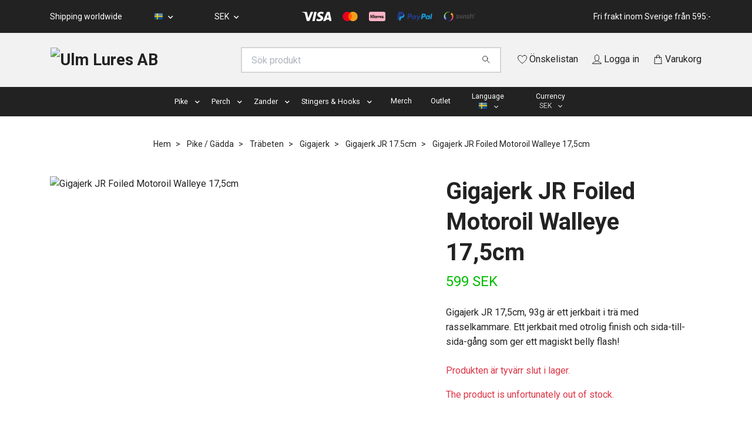

--- FILE ---
content_type: text/html; charset=utf-8
request_url: https://www.ulmlures.se/pike/wooden-lures/gigajerk/gigajerk-jr-175cm/gigajerk-jr-foiled-motoroil-walleye-175cm
body_size: 22438
content:
<!DOCTYPE html>
<html class="no-javascript" lang="sv">
<head>
<link rel="alternate" href="https://www.ulmlures.se/pike/wooden-lures/gigajerk/gigajerk-jr-175cm/gigajerk-jr-foiled-motoroil-walleye-175cm" hreflang="sv" />
<link rel="alternate" href="https://www.ulmlures.se/en/pike/wooden-lures/gigajerk/gigajerk-jr-175cm/gigajerk-jr-foiled-motoroil-walleye-175cm" hreflang="en" />
<link rel="alternate" href="https://www.ulmlures.se/de/pike/wooden-lures/gigajerk/gigajerk-jr-175cm/gigajerk-jr-foiled-motoroil-walleye-175cm" hreflang="de" />
<meta property="ix:host" content="cdn.quickbutik.com/images"><meta http-equiv="Content-Type" content="text/html; charset=utf-8">
<title>Gigajerk JR Foiled Motoroil Walleye 17,5cm - Ulm Lures</title>
<meta name="author" content="Quickbutik">
<meta name="description" content="Gigajerk JR 17,5cm, 93g är ett jerkbait i trä med rasselkammare. Ett jerkbait med otrolig finish och sida-till-sida-gång som ger ett magiskt belly flash!">
<meta property="og:description" content="Gigajerk JR 17,5cm, 93g är ett jerkbait i trä med rasselkammare. Ett jerkbait med otrolig finish och sida-till-sida-gång som ger ett magiskt belly flash!">
<meta property="og:title" content="Gigajerk JR Foiled Motoroil Walleye 17,5cm - Ulm Lures">
<meta property="og:url" content="https://www.ulmlures.se/pike/wooden-lures/gigajerk/gigajerk-jr-175cm/gigajerk-jr-foiled-motoroil-walleye-175cm">
<meta property="og:site_name" content="Ulm Lures AB">
<meta property="og:type" content="website">
<meta property="og:image" content="https://cdn.quickbutik.com/images/4286a/products/64e349a5c283d.jpeg">
<meta property="twitter:card" content="summary">
<meta property="twitter:title" content="Ulm Lures AB">
<meta property="twitter:description" content="Gigajerk JR 17,5cm, 93g är ett jerkbait i trä med rasselkammare. Ett jerkbait med otrolig finish och sida-till-sida-gång som ger ett magiskt belly flash!">
<meta property="twitter:image" content="https://cdn.quickbutik.com/images/4286a/products/64e349a5c283d.jpeg">
<meta name="viewport" content="width=device-width, initial-scale=1, maximum-scale=1">
<link rel="preconnect" href="https://fonts.gstatic.com" crossorigin>
<script>document.documentElement.classList.remove('no-javascript');</script><!-- Vendor Assets --><link rel="stylesheet" href="https://use.fontawesome.com/releases/v5.15.4/css/all.css">
<link href="https://storage.quickbutik.com/stores/4286a/templates/nova-12/css/assets.min.css?37049" rel="stylesheet">
<!-- Theme Stylesheet --><link href="https://storage.quickbutik.com/stores/4286a/templates/nova-12/css/theme-main.css?37049" rel="stylesheet">
<link href="https://storage.quickbutik.com/stores/4286a/templates/nova-12/css/theme-sub.css?37049" rel="stylesheet">
<link href="https://storage.quickbutik.com/stores/4286a/templates/nova-12/css/custom.css?37049" rel="stylesheet">
<!-- Google Fonts --><link href="//fonts.googleapis.com/css?family=Roboto:400,700%7CRoboto:400,700" rel="stylesheet" type="text/css"  media="all" /><!-- Favicon--><link rel="icon" type="image/png" href="https://cdn.quickbutik.com/images/4286a/templates/nova-12/assets/favicon.png?s=37049&auto=format">
<link rel="canonical" href="https://www.ulmlures.se/pike/wooden-lures/gigajerk/gigajerk-jr-175cm/gigajerk-jr-foiled-motoroil-walleye-175cm">
<!-- Tweaks for older IEs--><!--[if lt IE 9]>
      <script src="https://oss.maxcdn.com/html5shiv/3.7.3/html5shiv.min.js"></script>
      <script src="https://oss.maxcdn.com/respond/1.4.2/respond.min.js"></script
    ><![endif]--><script src="https://cdnjs.cloudflare.com/ajax/libs/imgix.js/4.0.0/imgix.min.js" integrity="sha512-SlmYBg9gVVpgcGsP+pIUgFnogdw1rs1L8x+OO3aFXeZdYgTYlFlyBV9hTebE6OgqCTDEjfdUEhcuWBsZ8LWOZA==" crossorigin="anonymous" referrerpolicy="no-referrer"></script><meta property="ix:useHttps" content="true">
<style>.hide { display: none; }</style>
<script type="text/javascript" defer>document.addEventListener('DOMContentLoaded', () => {
    document.body.setAttribute('data-qb-page', 'product');
});</script>    <!-- Google Analytics 4 -->
    <script async src="https://www.googletagmanager.com/gtag/js?id=G-0K4H99EQ04"></script>
    <script>
        window.dataLayer = window.dataLayer || [];
        function gtag(){dataLayer.push(arguments);}

        gtag('consent', 'default', {
            'analytics_storage': 'denied',
            'ad_storage': 'denied',
            'ad_user_data': 'denied',
            'ad_personalization': 'denied',
            'wait_for_update': 500,
        });

        const getConsentForCategory = (category) => (typeof qb_cookieconsent == 'undefined' || qb_cookieconsent.allowedCategory(category)) ? 'granted' : 'denied';

        if (typeof qb_cookieconsent == 'undefined' || qb_cookieconsent.allowedCategory('analytics') || qb_cookieconsent.allowedCategory('marketing')) {
            const analyticsConsent = getConsentForCategory('analytics');
            const marketingConsent = getConsentForCategory('marketing');

            gtag('consent', 'update', {
                'analytics_storage': analyticsConsent,
                'ad_storage': marketingConsent,
                'ad_user_data': marketingConsent,
                'ad_personalization': marketingConsent,
            });
        }

        // Handle consent updates for GA4
        document.addEventListener('QB_CookieConsentAccepted', function(event) {
            const cookie = qbGetEvent(event).cookie;
            const getConsentLevel = (level) => (cookie && cookie.level && cookie.level.includes(level)) ? 'granted' : 'denied';

            gtag('consent', 'update', {
                'analytics_storage': getConsentLevel('analytics'),
                'ad_storage': getConsentLevel('marketing'),
                'ad_user_data': getConsentLevel('marketing'),
                'ad_personalization': getConsentLevel('marketing'),
            });
        });

        gtag('js', new Date());
        gtag('config', 'G-0K4H99EQ04', { 'allow_enhanced_conversions' : true } );
gtag('event', 'view_item', JSON.parse('{"currency":"SEK","value":"599","items":[{"item_name":"Gigajerk JR Foiled Motoroil Walleye 17,5cm","item_id":"586","price":"599","item_category":"Gigajerk JR 17.5cm","item_variant":"","quantity":"1","description":"<div class=&quot;ulmprodtext&quot;><div class=&quot;ulmprodleft&quot;><p>Gigajerk JR 17,5cm, 93g &auml;r ett jerkbait i tr&auml; med rasselkulor. Ett jerkbait med otrolig finish och sida-till-sida-g&aring;ng som ger ett magiskt belly flash!<\/p><p>Ett bete som du enkelt rycker\/jerkar eller vevjerkar hem. Betet sticker ut o visar upp sidan, vilket &auml;r v&auml;ldigt effektivt. Gigajerk JR har inbyggd rasselkammare och handm&aring;lade &ouml;gon + en massa lack och k&auml;rlek. Det h&auml;r &auml;r ett bete som &auml;r riktigt kul att fiska med.<\/p><p>Betet har det mesta som kan kr&auml;vas av ett handgjort bete; handm&aring;lade &ouml;gon, handbyggd rasselkammare och m&aring;nga lager lack. Samtliga Gigajerk JR &auml;r handgjorda och handm&aring;lade i Norrk&ouml;ping, Sverige.<\/p><ul><li>Rekommenderad krokstorlek: <a href=&quot;https:\/\/www.ulmlures.se\/terminal-tackle\/bkk-spear-21-ss-20&quot;>2\/0<\/a><\/li><\/ul><\/div><div class=&quot;ulmprodright&quot;><p><span class=&quot;fr-video fr-fvc fr-dvb fr-draggable fr-fvl&quot; contenteditable=&quot;false&quot; draggable=&quot;true&quot;><iframe src=&quot;https:\/\/www.youtube.com\/embed\/95kw0z6jmu0?wmode=opaque&quot; frameborder=&quot;0&quot; allowfullscreen=&quot;&quot; style=&quot;width: 360px; height: 640px;&quot;><\/iframe><\/span><\/p><\/div><\/div>","image_url":"https%3A%2F%2Fcdn.quickbutik.com%2Fimages%2F4286a%2Fproducts%2F64e349a5c283d.jpeg"}]}'));

        const gaClientIdPromise = new Promise(resolve => {
            gtag('get', 'G-0K4H99EQ04', 'client_id', resolve);
        });
        const gaSessionIdPromise = new Promise(resolve => {
            gtag('get', 'G-0K4H99EQ04', 'session_id', resolve);
        });

        Promise.all([gaClientIdPromise, gaSessionIdPromise]).then(([gaClientId, gaSessionId]) => {
            var checkoutButton = document.querySelector("a[href='/cart/index']");
            if (checkoutButton) {
                checkoutButton.onclick = function() {
                    var query = new URLSearchParams({
                        ...(typeof qb_cookieconsent == 'undefined' || qb_cookieconsent.allowedCategory('analytics') ? {
                            gaClientId,
                            gaSessionId,
                        } : {}),
                        consentCategories: [
                            ...(typeof qb_cookieconsent == 'undefined' || qb_cookieconsent.allowedCategory('analytics')) ? ['analytics'] : [],
                            ...(typeof qb_cookieconsent == 'undefined' || qb_cookieconsent.allowedCategory('marketing')) ? ['marketing'] : [],
                        ],
                    });
                    this.setAttribute("href", "/cart/index?" + query.toString());
                };
            }
        });
    </script>
    <!-- End Google Analytics 4 --></head>
<body>
 
    <header class="header">
<!-- Section: Top Bar-->
<div class="top-bar py-1  text-sm">
  <div class="container">
    <div class="row align-items-center top-bar-height">
      <div class="col-12 col-lg-auto">

        <ul class="row mb-0 justify-content-center justify-content-lg-start list-unstyled">
          <li
            class="list-inline-item col-auto text-center text-lg-left ">
            <span>Shipping worldwide</span>
          </li>

          <!-- Component: Language Dropdown-->
          <li class="list-inline-item col-auto">
            <div class="dropdown px-3">
              <a id="langsDropdown" href="#" data-toggle="dropdown" data-display="static" aria-haspopup="true"
                aria-expanded="false" class="dropdown-toggle topbar-link">
                <img class="svg-icon navbar-icon w-auto" src="/assets/shopassets/flags/24/sv.png" alt="Svenska" />
              </a>

              <div aria-labelledby="langsDropdown" class="dropdown-menu dropdown-menu-left">
                <a href="https://www.ulmlures.se/pike/wooden-lures/gigajerk/gigajerk-jr-175cm/gigajerk-jr-foiled-motoroil-walleye-175cm" class="dropdown-item">
                  <img class="svg-icon navbar-icon w-auto" src="/assets/shopassets/flags/24/sv.png"
                    alt="sv Flag" />
                  Svenska
                </a>
                <a href="https://www.ulmlures.se/en/pike/wooden-lures/gigajerk/gigajerk-jr-175cm/gigajerk-jr-foiled-motoroil-walleye-175cm" class="dropdown-item">
                  <img class="svg-icon navbar-icon w-auto" src="/assets/shopassets/flags/24/en.png"
                    alt="en Flag" />
                  English
                </a>
                <a href="https://www.ulmlures.se/de/pike/wooden-lures/gigajerk/gigajerk-jr-175cm/gigajerk-jr-foiled-motoroil-walleye-175cm" class="dropdown-item">
                  <img class="svg-icon navbar-icon w-auto" src="/assets/shopassets/flags/24/de.png"
                    alt="de Flag" />
                  Deutsch
                </a>
              </div>

            </div>
          </li>

          <!-- Component: Tax Dropdown-->


          <!-- Currency Dropdown-->
          <li class="list-inline-item col-auto">
            <div class="dropdown px-3 ml-0">
              <a id="currencyDropdown" href="#" data-toggle="dropdown" data-display="static" aria-haspopup="true"
                aria-expanded="false" class="dropdown-toggle topbar-link">
                SEK
              </a>
              <div class="dropdown-menu dropdown-menu-left">
                <a href="https://www.ulmlures.se/pike/wooden-lures/gigajerk/gigajerk-jr-175cm/gigajerk-jr-foiled-motoroil-walleye-175cm?currency=DKK" class="dropdown-item">DKK</a>
                <a href="https://www.ulmlures.se/pike/wooden-lures/gigajerk/gigajerk-jr-175cm/gigajerk-jr-foiled-motoroil-walleye-175cm?currency=EUR" class="dropdown-item">EUR</a>
                <a href="https://www.ulmlures.se/pike/wooden-lures/gigajerk/gigajerk-jr-175cm/gigajerk-jr-foiled-motoroil-walleye-175cm?currency=GBP" class="dropdown-item">GBP</a>
                <a href="https://www.ulmlures.se/pike/wooden-lures/gigajerk/gigajerk-jr-175cm/gigajerk-jr-foiled-motoroil-walleye-175cm?currency=NOK" class="dropdown-item">NOK</a>
                <a href="https://www.ulmlures.se/pike/wooden-lures/gigajerk/gigajerk-jr-175cm/gigajerk-jr-foiled-motoroil-walleye-175cm?currency=USD" class="dropdown-item">USD</a>
                <a href="https://www.ulmlures.se/pike/wooden-lures/gigajerk/gigajerk-jr-175cm/gigajerk-jr-foiled-motoroil-walleye-175cm?currency=SEK" class="dropdown-item">SEK</a>
              </div>
            </div>
          </li>

        </ul>

      </div>
      
         
      <div class="col d-none d-lg-block pl-0 text-lg-right">
          <img class="icon-payment px-2 my-2 col" src="/assets/shopassets/paylogos/payment-visa-white.svg"
            alt="Payment with Visa" />
          <img class="icon-payment px-2 my-2 col"
            src="/assets/shopassets/paylogos/payment-mastercard-white.svg"
            alt="Payment with Mastercard in white color" />
          <img class="icon-payment px-2 my-2 col" src="/assets/shopassets/paylogos/payment-klarna.svg" alt="Payment with Klarna" />
          <img class="icon-payment px-2 my-2 col" src="/assets/shopassets/paylogos/payment-paypal-color.svg" alt="Payment with Paypal" />
          <img class="icon-payment px-2 my-2 col" src="/assets/shopassets/paylogos/payment-swish.png" alt="Payment with Swish" />
        </div>
       
      
      <!-- Component: Top information -->
      <div class="mt-2 mt-lg-0 col-12 col-lg  text-center text-lg-right px-0">
        <span class="w-100">Fri frakt inom Sverige från 595:-</span>
      </div>

    </div>
  </div>
</div>
<!-- /Section: Top Bar -->

<!-- Section: Header variant -->
<!-- Section: Main Header -->
<nav class="navbar-expand-lg navbar-position navbar-light bg-white fixed-mobile" style="background-color: #f2f2f2 !important;">
    <div class="container">
      <div class="row">
        <div class="navbar col-12 py-2">
          <div class="list-inline-item order-0 d-lg-none col-auto p-0">
            <a href="#" data-toggle="modal" data-target="#sidebarLeft" class="color-text-base header-textcolor">
              <svg class="svg-icon navbar-icon color-text-base header-textcolor">
                <use xlink:href="#menu-hamburger-1"></use>
              </svg>
            </a>
          </div>
            <a href="https://www.ulmlures.se" title="Ulm Lures AB"
              class="navbar-brand order-1 order-lg-1 text-center text-md-left col-6 py-3 px-0">
              
              <img alt="Ulm Lures AB" class="img-fluid img-logo" srcset="https://cdn.quickbutik.com/images/4286a/templates/nova-12/assets/logo.png?s=37049&auto=format&dpr=1 1x, https://cdn.quickbutik.com/images/4286a/templates/nova-12/assets/logo.png?s=37049&auto=format&dpr=2 2x, https://cdn.quickbutik.com/images/4286a/templates/nova-12/assets/logo.png?s=37049&auto=format&dpr=3 3x" src="https://cdn.quickbutik.com/images/4286a/templates/nova-12/assets/logo.png?s=37049&auto=format">
            </a>
          <form action="/shop/search" method="get"
            class="d-lg-flex order-lg-2 d-none my-lg-0 flex-grow-1 top-searchbar text-center col-auto px-4">
            <div class="search-wrapper input-group">
              <input type="text" name="s" placeholder="Sök produkt" aria-label="Search"
                aria-describedby="button-search-desktop" class="form-control pl-3 border-0" />
              <div class="input-group-append ml-0">
                <button id="button-search-desktop" type="submit" class="btn py-0 border-0 bg-white">
                  <svg class="svg-icon navbar-icon color-text-base">
                    <use xlink:href="#search-1"></use>
                  </svg>
                </button>
              </div>
            </div>
          </form>
          <ul class="list-inline order-2 order-lg-3 mb-0 text-right col-auto p-0">
            <li class="list-inline-item mr-3 d-lg-inline-block d-none">
              <a href="/shop/wishlist" class="position-relative d-flex align-items-center color-text-base header-textcolor">
                <svg class="svg-icon navbar-icon color-text-base header-textcolor">
                  <use xlink:href="#heart-1"></use>
                </svg>
                <span class="color-text-base header-textcolor">Önskelistan</span>
              </a>
            </li>
            <li class="list-inline-item mr-3 d-lg-inline-block d-none">
              <a href="/customer/login" class="p-0 d-flex align-items-center">
                <svg class="svg-icon navbar-icon color-text-base header-textcolor">
                  <use xlink:href="#avatar-1"></use>
                </svg>
                <span
                  class="color-text-base header-textcolor">Logga in</span>
              </a>
            </li>
  
            <li class="list-inline-item">
              <a href="#" data-toggle="modal" data-target="#sidebarCart"
                class="position-relative d-flex align-items-center qs-cart-view">
                <svg class="svg-icon navbar-icon color-text-base header-textcolor">
                  <use xlink:href="#shopping-bag-1"></use>
                </svg>
                <div class="navbar-icon-badge icon-count text-white primary-bg basket-count-items icon-count-hidden">0</div>
                <span class="d-none d-sm-inline color-text-base header-textcolor">Varukorg
                  </span>
              </a>
            </li>
          </ul>
        </div>
      </div>
    </div>
  
    <div class="navbar-bg mainmenu_font_size">
      <ul class="container navbar-nav d-none d-lg-flex mt-lg-0 py-2 justify-content-center flex-wrap px-0">
        <li class="nav-item has-dropdown position-relative  d-flex justify-content-center align-items-center  ">
          <a href="/pike" class="nav-link px-1">Pike</a>
          <i id="firstmenu" role="button" data-toggle="dropdown" aria-haspopup="true" aria-expanded="false" class="cursor-pointer dropdown-toggle dropdown-btn pr-3 ml-0" style="color: #ffffff;"></i>
          <ul class="dropdown-menu dropdown-menu-first" aria-labelledby="firstmenu">
  
            <li class="dropdown-submenu position-relative d-flex justify-content-center align-items-center 
            dropdown-list__item dropdown-list__item--inline ">

              <div class="d-flex align-items-center w-100 dropdown-list__content">
                <a href="/pike/rubber-baits" aria-expanded="false" class="dropdown-item ">Gummibeten</a>
                <i id="categoryDropdown34" role="button" data-toggle="dropdown" aria-haspopup="true" aria-expanded="false" data-display="static" class="dropdown-toggle dropdown-btn pr-3 pl-2 cursor-pointer"></i>
              </div>
  
              <ul aria-labelledby="categoryDropdown34"
                class="dropdown-menu 
                dropdown-list__sub-menu">

                    <li class="dropdown-submenu position-relative d-flex justify-content-center align-items-center
                    dropdown-list__item dropdown-list__item--inline ">
                        <div class="d-flex align-items-center w-100 dropdown-list__content">
                          <a href="/pike/rubber-baits/snackbite" aria-expanded="false" class="dropdown-item ">Snackbite</a>
                          <i id="categoryDropdown54" role="button" data-toggle="dropdown" aria-haspopup="true" aria-expanded="false" data-display="static" class="dropdown-toggle dropdown-btn pr-3 pl-2 cursor-pointer"></i>
                        </div>
      
                        <ul aria-labelledby="categoryDropdown54"
                          class="dropdown-menu 
                          dropdown-list__sub-menu">
                              <li><a href="/pike/rubber-baits/snackbite/snackbite-16cm" class=" dropdown-item">Snackbite 16cm</a></li>
                              <li><a href="/pike/rubber-baits/snackbite/snackbite-21cm" class=" dropdown-item">Snackbite 21cm</a></li>
                        </ul>
                    </li>
                
                

                    <li class="dropdown-submenu position-relative d-flex justify-content-center align-items-center
                    dropdown-list__item dropdown-list__item--inline ">
                        <div class="d-flex align-items-center w-100 dropdown-list__content">
                          <a href="/pike/rubber-baits/gigashad" aria-expanded="false" class="dropdown-item ">Gigashad</a>
                          <i id="categoryDropdown57" role="button" data-toggle="dropdown" aria-haspopup="true" aria-expanded="false" data-display="static" class="dropdown-toggle dropdown-btn pr-3 pl-2 cursor-pointer"></i>
                        </div>
      
                        <ul aria-labelledby="categoryDropdown57"
                          class="dropdown-menu 
                          dropdown-list__sub-menu">
                              <li><a href="/pike/rubber-baits/gigashad/gigashad-20" class=" dropdown-item">Gigashad 20cm</a></li>
                              <li><a href="/pike/rubber-baits/gigashad/gigashad-24cm" class=" dropdown-item">Gigashad 24cm</a></li>
                              <li><a href="/pike/rubber-baits/gigashad/gigashad-27cm" class=" dropdown-item">Gigashad 27cm</a></li>
                              <li><a href="/pike/rubber-baits/gigashad/gigashad-33cm" class=" dropdown-item">Gigashad 33cm</a></li>
                              <li><a href="/pike/rubber-baits/gigashad/gigafuseshad-33cm" class=" dropdown-item">GigaFuseShad 33cm</a></li>
                        </ul>
                    </li>
                
                

                
                  <li><a href="/gigabite-v1" class=" dropdown-item">Gigabite V1</a></li>
                

                    <li class="dropdown-submenu position-relative d-flex justify-content-center align-items-center
                    dropdown-list__item dropdown-list__item--inline ">
                        <div class="d-flex align-items-center w-100 dropdown-list__content">
                          <a href="/pike/rubber-baits/gigabitev2" aria-expanded="false" class="dropdown-item ">GigabiteV2</a>
                          <i id="categoryDropdown62" role="button" data-toggle="dropdown" aria-haspopup="true" aria-expanded="false" data-display="static" class="dropdown-toggle dropdown-btn pr-3 pl-2 cursor-pointer"></i>
                        </div>
      
                        <ul aria-labelledby="categoryDropdown62"
                          class="dropdown-menu 
                          dropdown-list__sub-menu">
                              <li><a href="/pike/rubber-baits/gigabitev2/gigabitev2-14" class=" dropdown-item">GigabiteV2 14cm</a></li>
                              <li><a href="/pike/rubber-baits/gigabitev2/gigabitev2-21cm" class=" dropdown-item">GigabiteV2 21cm</a></li>
                              <li><a href="/pike/rubber-baits/gigabitev2/gigabitev2-25cm" class=" dropdown-item">GigabiteV2 25cm</a></li>
                              <li><a href="/pike/rubber-baits/gigabitev2/gigabitev2-spinnarrova-ed" class=" dropdown-item">GigabiteV2 Spinnarröva ED</a></li>
                        </ul>
                    </li>
                
                
              </ul>
            </li>
  
  
  
            <li class="dropdown-submenu position-relative d-flex justify-content-center align-items-center 
            dropdown-list__item dropdown-list__item--inline ">

              <div class="d-flex align-items-center w-100 dropdown-list__content">
                <a href="/pike/wooden-lures" aria-expanded="false" class="dropdown-item ">Träbeten</a>
                <i id="categoryDropdown35" role="button" data-toggle="dropdown" aria-haspopup="true" aria-expanded="false" data-display="static" class="dropdown-toggle dropdown-btn pr-3 pl-2 cursor-pointer"></i>
              </div>
  
              <ul aria-labelledby="categoryDropdown35"
                class="dropdown-menu 
                dropdown-list__sub-menu">

                
                  <li><a href="/pike/wooden-lures/the-boss" class=" dropdown-item">The Boss</a></li>
                

                    <li class="dropdown-submenu position-relative d-flex justify-content-center align-items-center
                    dropdown-list__item dropdown-list__item--inline ">
                        <div class="d-flex align-items-center w-100 dropdown-list__content">
                          <a href="/pike/wooden-lures/ulm-tail" aria-expanded="false" class="dropdown-item ">Ulm Tail</a>
                          <i id="categoryDropdown93" role="button" data-toggle="dropdown" aria-haspopup="true" aria-expanded="false" data-display="static" class="dropdown-toggle dropdown-btn pr-3 pl-2 cursor-pointer"></i>
                        </div>
      
                        <ul aria-labelledby="categoryDropdown93"
                          class="dropdown-menu 
                          dropdown-list__sub-menu">
                              <li><a href="/pike/wooden-lures/ulm-tail/ulm-tail-jr" class=" dropdown-item">Ulm Tail Jr 17cm</a></li>
                              <li><a href="/pike/wooden-lures/ulm-tail/ulm-tail-slim-19cm" class=" dropdown-item">Ulm Tail Slim 19cm</a></li>
                              <li><a href="/pike/wooden-lures/ulm-tail/ulm-tail-22cm" class=" dropdown-item">Ulm Tail 22cm</a></li>
                        </ul>
                    </li>
                
                

                    <li class="dropdown-submenu position-relative d-flex justify-content-center align-items-center
                    dropdown-list__item dropdown-list__item--inline ">
                        <div class="d-flex align-items-center w-100 dropdown-list__content">
                          <a href="/pike/wooden-lures/gigatail" aria-expanded="false" class="dropdown-item ">Gigatail</a>
                          <i id="categoryDropdown91" role="button" data-toggle="dropdown" aria-haspopup="true" aria-expanded="false" data-display="static" class="dropdown-toggle dropdown-btn pr-3 pl-2 cursor-pointer"></i>
                        </div>
      
                        <ul aria-labelledby="categoryDropdown91"
                          class="dropdown-menu 
                          dropdown-list__sub-menu">
                              <li><a href="/pike/wooden-lures/gigatail/gigatail-jr-31cm" class=" dropdown-item">Gigatail JR 31cm</a></li>
                        </ul>
                    </li>
                
                

                
                  <li><a href="/pike/wooden-lures/bobo" class=" dropdown-item">Bobo</a></li>
                

                
                  <li><a href="/pike/wooden-lures/origin-22cm" class=" dropdown-item">Origin 22cm</a></li>
                

                
                  <li><a href="/pike/wooden-lures/slow-tail-33cm" class=" dropdown-item">Slow Tail 33cm</a></li>
                

                    <li class="dropdown-submenu position-relative d-flex justify-content-center align-items-center
                    dropdown-list__item dropdown-list__item--inline ">
                        <div class="d-flex align-items-center w-100 dropdown-list__content">
                          <a href="/pike/wooden-lures/gigajerk" aria-expanded="false" class="dropdown-item ">Gigajerk</a>
                          <i id="categoryDropdown71" role="button" data-toggle="dropdown" aria-haspopup="true" aria-expanded="false" data-display="static" class="dropdown-toggle dropdown-btn pr-3 pl-2 cursor-pointer"></i>
                        </div>
      
                        <ul aria-labelledby="categoryDropdown71"
                          class="dropdown-menu 
                          dropdown-list__sub-menu">
                              <li><a href="/pike/wooden-lures/gigajerk/gigajerk-slim-15cm" class=" dropdown-item">Gigajerk Slim 15cm</a></li>
                              <li><a href="/pike/wooden-lures/gigajerk/gigajerk-jr-175cm" class=" dropdown-item">Gigajerk JR 17.5cm</a></li>
                              <li><a href="/pike/wooden-lures/gigajerk/gigajerk-24cm" class=" dropdown-item">Gigajerk 24cm</a></li>
                        </ul>
                    </li>
                
                

                    <li class="dropdown-submenu position-relative d-flex justify-content-center align-items-center
                    dropdown-list__item dropdown-list__item--inline ">
                        <div class="d-flex align-items-center w-100 dropdown-list__content">
                          <a href="/pike/wooden-lures/piepie" aria-expanded="false" class="dropdown-item ">Piepie</a>
                          <i id="categoryDropdown73" role="button" data-toggle="dropdown" aria-haspopup="true" aria-expanded="false" data-display="static" class="dropdown-toggle dropdown-btn pr-3 pl-2 cursor-pointer"></i>
                        </div>
      
                        <ul aria-labelledby="categoryDropdown73"
                          class="dropdown-menu 
                          dropdown-list__sub-menu">
                              <li><a href="/pike/wooden-lures/piepie/piepie-slim-11cm" class=" dropdown-item">Piepie Slim 11cm</a></li>
                              <li><a href="/pike/wooden-lures/piepie/piepie-13cm" class=" dropdown-item">Piepie 13cm</a></li>
                        </ul>
                    </li>
                
                
              </ul>
            </li>
  
  
  
            <li class="dropdown-submenu position-relative d-flex justify-content-center align-items-center 
            dropdown-list__item dropdown-list__item--inline ">

              <div class="d-flex align-items-center w-100 dropdown-list__content">
                <a href="https://www.ulmlures.se/terminal-tackle" aria-expanded="false" class="dropdown-item ">Accessories</a>
                <i id="categoryDropdown95" role="button" data-toggle="dropdown" aria-haspopup="true" aria-expanded="false" data-display="static" class="dropdown-toggle dropdown-btn pr-3 pl-2 cursor-pointer"></i>
              </div>
  
              <ul aria-labelledby="categoryDropdown95"
                class="dropdown-menu 
                dropdown-list__sub-menu">

                
                  <li><a href="/terminal-tackle/stingers" class=" dropdown-item">Stingers</a></li>
                

                
                  <li><a href="/terminal-tackle/screws" class=" dropdown-item">Screws</a></li>
                

                
                  <li><a href="/terminal-tackle/bkk-hooks" class=" dropdown-item">Hooks</a></li>
                

                
                  <li><a href="/terminal-tackle/the-system-custom-starter-kit" class=" dropdown-item">The system starter kit</a></li>
                

                
                  <li><a href="/terminal-tackle/sinkers-weights" class=" dropdown-item">Sinkers &amp; Weights</a></li>
                

                
                  <li><a href="/terminal-tackle/spinner-rig" class=" dropdown-item">Spinner Rig</a></li>
                

                
                  <li><a href="/terminal-tackle/rasselkammare" class=" dropdown-item">Rasselkammare</a></li>
                

                
                  <li><a href="/pike/miuras-mouse" class=" dropdown-item">Miuras Mouse</a></li>
                
              </ul>
            </li>
  
  
  
  
            <li><a class="dropdown-item " href="/pike/pike-bundles">Pike Bundles</a></li>
  
  
          </ul>
        </li>
        <li class="nav-item has-dropdown position-relative  d-flex justify-content-center align-items-center  ">
          <a href="/perch" class="nav-link px-1">Perch</a>
          <i id="firstmenu" role="button" data-toggle="dropdown" aria-haspopup="true" aria-expanded="false" class="cursor-pointer dropdown-toggle dropdown-btn pr-3 ml-0" style="color: #ffffff;"></i>
          <ul class="dropdown-menu dropdown-menu-first" aria-labelledby="firstmenu">
  
            <li class="dropdown-submenu position-relative d-flex justify-content-center align-items-center 
            dropdown-list__item dropdown-list__item--inline ">

              <div class="d-flex align-items-center w-100 dropdown-list__content">
                <a href="/gummibeten" aria-expanded="false" class="dropdown-item ">Gummibeten</a>
                <i id="categoryDropdown118" role="button" data-toggle="dropdown" aria-haspopup="true" aria-expanded="false" data-display="static" class="dropdown-toggle dropdown-btn pr-3 pl-2 cursor-pointer"></i>
              </div>
  
              <ul aria-labelledby="categoryDropdown118"
                class="dropdown-menu 
                dropdown-list__sub-menu">

                    <li class="dropdown-submenu position-relative d-flex justify-content-center align-items-center
                    dropdown-list__item dropdown-list__item--inline ">
                        <div class="d-flex align-items-center w-100 dropdown-list__content">
                          <a href="/perch/gigabitev2-perch" aria-expanded="false" class="dropdown-item ">GigabiteV2</a>
                          <i id="categoryDropdown106" role="button" data-toggle="dropdown" aria-haspopup="true" aria-expanded="false" data-display="static" class="dropdown-toggle dropdown-btn pr-3 pl-2 cursor-pointer"></i>
                        </div>
      
                        <ul aria-labelledby="categoryDropdown106"
                          class="dropdown-menu 
                          dropdown-list__sub-menu">
                              <li><a href="/perch/gigabitev2-perch/gigabitev2-8cm" class=" dropdown-item">GigabiteV2 8cm</a></li>
                              <li><a href="/perch/gigabitev2-perch/gigabitev2-10cm" class=" dropdown-item">GigabiteV2 10cm</a></li>
                        </ul>
                    </li>
                
                

                    <li class="dropdown-submenu position-relative d-flex justify-content-center align-items-center
                    dropdown-list__item dropdown-list__item--inline ">
                        <div class="d-flex align-items-center w-100 dropdown-list__content">
                          <a href="/perch/gigashad-10cm" aria-expanded="false" class="dropdown-item ">Gigashad</a>
                          <i id="categoryDropdown109" role="button" data-toggle="dropdown" aria-haspopup="true" aria-expanded="false" data-display="static" class="dropdown-toggle dropdown-btn pr-3 pl-2 cursor-pointer"></i>
                        </div>
      
                        <ul aria-labelledby="categoryDropdown109"
                          class="dropdown-menu 
                          dropdown-list__sub-menu">
                              <li><a href="/perch/gigashad-10cm" class=" dropdown-item">Gigashad 10cm</a></li>
                              <li><a href="/perch/gigashad-125cm" class=" dropdown-item">Gigashad 12,5cm</a></li>
                        </ul>
                    </li>
                
                

                
                  <li><a href="/perch/crawler" class=" dropdown-item">Crawler</a></li>
                
              </ul>
            </li>
  
  
  
            <li class="dropdown-submenu position-relative d-flex justify-content-center align-items-center 
            dropdown-list__item dropdown-list__item--inline ">

              <div class="d-flex align-items-center w-100 dropdown-list__content">
                <a href="/perch/accessories-abborre" aria-expanded="false" class="dropdown-item ">Accessories</a>
                <i id="categoryDropdown85" role="button" data-toggle="dropdown" aria-haspopup="true" aria-expanded="false" data-display="static" class="dropdown-toggle dropdown-btn pr-3 pl-2 cursor-pointer"></i>
              </div>
  
              <ul aria-labelledby="categoryDropdown85"
                class="dropdown-menu 
                dropdown-list__sub-menu">

                
                  <li><a href="/perch/hooks-stuff" class=" dropdown-item">Hooks &amp; Stuff</a></li>
                

                
                  <li><a href="/perch/bladed-jigs" class=" dropdown-item">Bladed Jigs</a></li>
                

                
                  <li><a href="/perch/spinnerbaits" class=" dropdown-item">Spinnerbaits</a></li>
                

                
                  <li><a href="/perch/brush-jigs" class=" dropdown-item">Brush Jigs</a></li>
                

                
                  <li><a href="/perch/finesse-neds" class=" dropdown-item">Finesse Neds</a></li>
                
              </ul>
            </li>
  
  
  
  
            <li><a class="dropdown-item " href="/perch/perch-bundles">Perch Bundles</a></li>
  
  
          </ul>
        </li>
        <li class="nav-item has-dropdown position-relative  d-flex justify-content-center align-items-center  ">
          <a href="/zander" class="nav-link px-1">Zander</a>
          <i id="firstmenu" role="button" data-toggle="dropdown" aria-haspopup="true" aria-expanded="false" class="cursor-pointer dropdown-toggle dropdown-btn pr-3 ml-0" style="color: #ffffff;"></i>
          <ul class="dropdown-menu dropdown-menu-first" aria-labelledby="firstmenu">
  
  
            <li><a class="dropdown-item " href="/zander/gigashad-20cm">Gigashad 20cm</a></li>
  
  
  
            <li><a class="dropdown-item " href="/zander/gigabitev2-14cm">GigabiteV2 14cm</a></li>
  
  
          </ul>
        </li>
        <li class="nav-item has-dropdown position-relative  d-flex justify-content-center align-items-center  ">
          <a href="/terminal-tackle" class="nav-link px-1">Stingers &amp; Hooks</a>
          <i id="firstmenu" role="button" data-toggle="dropdown" aria-haspopup="true" aria-expanded="false" class="cursor-pointer dropdown-toggle dropdown-btn pr-3 ml-0" style="color: #ffffff;"></i>
          <ul class="dropdown-menu dropdown-menu-first" aria-labelledby="firstmenu">
  
  
            <li><a class="dropdown-item " href="/terminal-tackle/the-system-custom-starter-kit">The System Custom Starter Kit</a></li>
  
  
  
            <li><a class="dropdown-item " href="/terminal-tackle/stingers">Stingers</a></li>
  
  
  
            <li><a class="dropdown-item " href="/terminal-tackle/sinkers-weights">Sinkers &amp; Weights</a></li>
  
  
  
            <li><a class="dropdown-item " href="/terminal-tackle/screws">Screws</a></li>
  
  
  
            <li><a class="dropdown-item " href="/terminal-tackle/bkk-hooks">Hooks</a></li>
  
  
  
            <li><a class="dropdown-item " href="/terminal-tackle/spinner-rig">Spinner Rig</a></li>
  
  
          </ul>
        </li>
        <li class="nav-item ">
          <a href="/merchandise" title="Merch" class="nav-link ">Merch</a>
        </li>
        <li class="nav-item ">
          <a href="/outlet" title="Outlet" class="nav-link ">Outlet</a>
        </li>
          <li class="list-inline-item col-auto ulmlocation"><span>Language</span>
            <div class="dropdown px-3">
              <a id="langsDropdown" href="#" data-toggle="dropdown" data-display="static" aria-haspopup="true"
                aria-expanded="false" class="dropdown-toggle topbar-link">
                <img class="svg-icon navbar-icon w-auto" src="/assets/shopassets/flags/24/sv.png" alt="Svenska" />
              </a>

              <div aria-labelledby="langsDropdown" class="dropdown-menu dropdown-menu-left">
                <a href="https://www.ulmlures.se/pike/wooden-lures/gigajerk/gigajerk-jr-175cm/gigajerk-jr-foiled-motoroil-walleye-175cm" class="dropdown-item">
                  <img class="svg-icon navbar-icon w-auto" src="/assets/shopassets/flags/24/sv.png"
                    alt="sv Flag" />
                  Svenska
                </a>
                <a href="https://www.ulmlures.se/en/pike/wooden-lures/gigajerk/gigajerk-jr-175cm/gigajerk-jr-foiled-motoroil-walleye-175cm" class="dropdown-item">
                  <img class="svg-icon navbar-icon w-auto" src="/assets/shopassets/flags/24/en.png"
                    alt="en Flag" />
                  English
                </a>
                <a href="https://www.ulmlures.se/de/pike/wooden-lures/gigajerk/gigajerk-jr-175cm/gigajerk-jr-foiled-motoroil-walleye-175cm" class="dropdown-item">
                  <img class="svg-icon navbar-icon w-auto" src="/assets/shopassets/flags/24/de.png"
                    alt="de Flag" />
                  Deutsch
                </a>
              </div>

            </div>
          </li>
          <li class="list-inline-item col-auto ulmlocation" style="text-align:center;"><span>Currency</span>
            <div class="dropdown px-3 ml-0">
              <a id="currencyDropdown" href="#" data-toggle="dropdown" data-display="static" aria-haspopup="true"
                aria-expanded="false" class="dropdown-toggle topbar-link">
                SEK
              </a>
              <div class="dropdown-menu dropdown-menu-left">
                <a href="https://www.ulmlures.se/pike/wooden-lures/gigajerk/gigajerk-jr-175cm/gigajerk-jr-foiled-motoroil-walleye-175cm?currency=DKK" class="dropdown-item">DKK</a>
                <a href="https://www.ulmlures.se/pike/wooden-lures/gigajerk/gigajerk-jr-175cm/gigajerk-jr-foiled-motoroil-walleye-175cm?currency=EUR" class="dropdown-item">EUR</a>
                <a href="https://www.ulmlures.se/pike/wooden-lures/gigajerk/gigajerk-jr-175cm/gigajerk-jr-foiled-motoroil-walleye-175cm?currency=GBP" class="dropdown-item">GBP</a>
                <a href="https://www.ulmlures.se/pike/wooden-lures/gigajerk/gigajerk-jr-175cm/gigajerk-jr-foiled-motoroil-walleye-175cm?currency=NOK" class="dropdown-item">NOK</a>
                <a href="https://www.ulmlures.se/pike/wooden-lures/gigajerk/gigajerk-jr-175cm/gigajerk-jr-foiled-motoroil-walleye-175cm?currency=USD" class="dropdown-item">USD</a>
                <a href="https://www.ulmlures.se/pike/wooden-lures/gigajerk/gigajerk-jr-175cm/gigajerk-jr-foiled-motoroil-walleye-175cm?currency=SEK" class="dropdown-item">SEK</a>
              </div>
            </div>
          </li>
      </ul>
    </div>
  </nav>
  <!-- /Section: Main Header -->
<!-- Section: Header variant -->

<!-- Section: Main Menu -->
<div id="sidebarLeft" tabindex="-1" role="dialog" aria-hidden="true" class="modal fade modal-left">
  <div role="document" class="modal-dialog">
    <div class="modal-content">
      <div class="modal-header pb-0 border-0 d-block">
        <div class="row">
        <form action="/shop/search" method="get" class="col d-lg-flex w-100 my-lg-0 mb-2 pt-1">
          <div class="search-wrapper input-group">
            <input type="text" name="s" placeholder="Sök produkt" aria-label="Search"
              aria-describedby="button-search" class="form-control pl-3 border-0 mobile-search" />
            <div class="input-group-append ml-0">
              <button id="button-search" type="submit" class="btn py-0 btn-underlined border-0">
                <svg class="svg-icon navbar-icon">
                  <use xlink:href="#search-1"></use>
                </svg>
              </button>
            </div>
          </div>
        </form>
        <button type="button" data-dismiss="modal" aria-label="Close" class="close col-auto close-rotate p-0 m-0">
          <svg class="svg-icon w-3rem h-3rem svg-icon-light align-middle">
            <use xlink:href="#close-1"></use>
          </svg>
        </button>
        </div>
      </div>
      <div class="modal-body pt-0">
        <div class="px-2 pb-5">

          <ul class="nav flex-column mb-5">

            <li class="nav-item dropdown">

              <a href="/pike" data-toggle="collapse" data-target="#cat33" aria-haspopup="true"
                aria-expanded="false"
                class="nav-link mobile-nav-link pl-0 mobile-dropdown-toggle dropdown-toggle">Pike</a>

              <div id="cat33" class="collapse">
                <ul class="nav flex-column ml-3">
                  <li class="nav-item">
                    <a class="nav-link mobile-nav-link pl-0 show-all" href="/pike" title="Pike">Visa alla i Pike</a>
                  </li>


                  <li class="nav-item dropdown">
                    <a href="#" data-target="#subcat34" data-toggle="collapse" aria-haspopup="true"
                      aria-expanded="false" class="nav-link pl-0 dropdown-toggle">Gummibeten</a>

                    <div id="subcat34" class="collapse">
                      <ul class="nav flex-column ml-3">
                        <li class="nav-item">
                          <a class="nav-link mobile-nav-link pl-0 show-all" href="/pike/rubber-baits"
                            title="Gummibeten">Visa alla i Gummibeten</a>
                        </li>
                          

                          <li class="nav-item dropdown">
                            <a href="#" data-target="#subcat54" data-toggle="collapse" aria-haspopup="true"
                              aria-expanded="false" class="nav-link pl-0 dropdown-toggle">Snackbite</a>

                            <div id="subcat54" class="collapse">
                              <ul class="nav flex-column ml-3">
                                <li class="nav-item">
                                  <a class="nav-link mobile-nav-link pl-0 show-all" href="/pike/rubber-baits/snackbite"
                                    title="Snackbite">Visa alla i Snackbite</a>
                                </li>
                                <li class="nav-item">
                                  <a href="/pike/rubber-baits/snackbite/snackbite-16cm" class="nav-link pl-0 ">Snackbite 16cm</a>
                                </li>
                                <li class="nav-item">
                                  <a href="/pike/rubber-baits/snackbite/snackbite-21cm" class="nav-link pl-0 ">Snackbite 21cm</a>
                                </li>
                              </ul>
                            </div>
                          </li>

                          

                          <li class="nav-item dropdown">
                            <a href="#" data-target="#subcat57" data-toggle="collapse" aria-haspopup="true"
                              aria-expanded="false" class="nav-link pl-0 dropdown-toggle">Gigashad</a>

                            <div id="subcat57" class="collapse">
                              <ul class="nav flex-column ml-3">
                                <li class="nav-item">
                                  <a class="nav-link mobile-nav-link pl-0 show-all" href="/pike/rubber-baits/gigashad"
                                    title="Gigashad">Visa alla i Gigashad</a>
                                </li>
                                <li class="nav-item">
                                  <a href="/pike/rubber-baits/gigashad/gigashad-20" class="nav-link pl-0 ">Gigashad 20cm</a>
                                </li>
                                <li class="nav-item">
                                  <a href="/pike/rubber-baits/gigashad/gigashad-24cm" class="nav-link pl-0 ">Gigashad 24cm</a>
                                </li>
                                <li class="nav-item">
                                  <a href="/pike/rubber-baits/gigashad/gigashad-27cm" class="nav-link pl-0 ">Gigashad 27cm</a>
                                </li>
                                <li class="nav-item">
                                  <a href="/pike/rubber-baits/gigashad/gigashad-33cm" class="nav-link pl-0 ">Gigashad 33cm</a>
                                </li>
                                <li class="nav-item">
                                  <a href="/pike/rubber-baits/gigashad/gigafuseshad-33cm" class="nav-link pl-0 ">GigaFuseShad 33cm</a>
                                </li>
                              </ul>
                            </div>
                          </li>

                          
                          <li class="nav-item">
                            <a href="/gigabite-v1" class="nav-link pl-0 ">Gigabite V1</a>
                          </li>


                          

                          <li class="nav-item dropdown">
                            <a href="#" data-target="#subcat62" data-toggle="collapse" aria-haspopup="true"
                              aria-expanded="false" class="nav-link pl-0 dropdown-toggle">GigabiteV2</a>

                            <div id="subcat62" class="collapse">
                              <ul class="nav flex-column ml-3">
                                <li class="nav-item">
                                  <a class="nav-link mobile-nav-link pl-0 show-all" href="/pike/rubber-baits/gigabitev2"
                                    title="GigabiteV2">Visa alla i GigabiteV2</a>
                                </li>
                                <li class="nav-item">
                                  <a href="/pike/rubber-baits/gigabitev2/gigabitev2-14" class="nav-link pl-0 ">GigabiteV2 14cm</a>
                                </li>
                                <li class="nav-item">
                                  <a href="/pike/rubber-baits/gigabitev2/gigabitev2-21cm" class="nav-link pl-0 ">GigabiteV2 21cm</a>
                                </li>
                                <li class="nav-item">
                                  <a href="/pike/rubber-baits/gigabitev2/gigabitev2-25cm" class="nav-link pl-0 ">GigabiteV2 25cm</a>
                                </li>
                                <li class="nav-item">
                                  <a href="/pike/rubber-baits/gigabitev2/gigabitev2-spinnarrova-ed" class="nav-link pl-0 ">GigabiteV2 Spinnarröva ED</a>
                                </li>
                              </ul>
                            </div>
                          </li>

                      </ul>
                    </div>
                  </li>



                  <li class="nav-item dropdown">
                    <a href="#" data-target="#subcat35" data-toggle="collapse" aria-haspopup="true"
                      aria-expanded="false" class="nav-link pl-0 dropdown-toggle">Träbeten</a>

                    <div id="subcat35" class="collapse">
                      <ul class="nav flex-column ml-3">
                        <li class="nav-item">
                          <a class="nav-link mobile-nav-link pl-0 show-all" href="/pike/wooden-lures"
                            title="Träbeten">Visa alla i Träbeten</a>
                        </li>
                          
                          <li class="nav-item">
                            <a href="/pike/wooden-lures/the-boss" class="nav-link pl-0 ">The Boss</a>
                          </li>


                          

                          <li class="nav-item dropdown">
                            <a href="#" data-target="#subcat93" data-toggle="collapse" aria-haspopup="true"
                              aria-expanded="false" class="nav-link pl-0 dropdown-toggle">Ulm Tail</a>

                            <div id="subcat93" class="collapse">
                              <ul class="nav flex-column ml-3">
                                <li class="nav-item">
                                  <a class="nav-link mobile-nav-link pl-0 show-all" href="/pike/wooden-lures/ulm-tail"
                                    title="Ulm Tail">Visa alla i Ulm Tail</a>
                                </li>
                                <li class="nav-item">
                                  <a href="/pike/wooden-lures/ulm-tail/ulm-tail-jr" class="nav-link pl-0 ">Ulm Tail Jr 17cm</a>
                                </li>
                                <li class="nav-item">
                                  <a href="/pike/wooden-lures/ulm-tail/ulm-tail-slim-19cm" class="nav-link pl-0 ">Ulm Tail Slim 19cm</a>
                                </li>
                                <li class="nav-item">
                                  <a href="/pike/wooden-lures/ulm-tail/ulm-tail-22cm" class="nav-link pl-0 ">Ulm Tail 22cm</a>
                                </li>
                              </ul>
                            </div>
                          </li>

                          

                          <li class="nav-item dropdown">
                            <a href="#" data-target="#subcat91" data-toggle="collapse" aria-haspopup="true"
                              aria-expanded="false" class="nav-link pl-0 dropdown-toggle">Gigatail</a>

                            <div id="subcat91" class="collapse">
                              <ul class="nav flex-column ml-3">
                                <li class="nav-item">
                                  <a class="nav-link mobile-nav-link pl-0 show-all" href="/pike/wooden-lures/gigatail"
                                    title="Gigatail">Visa alla i Gigatail</a>
                                </li>
                                <li class="nav-item">
                                  <a href="/pike/wooden-lures/gigatail/gigatail-jr-31cm" class="nav-link pl-0 ">Gigatail JR 31cm</a>
                                </li>
                              </ul>
                            </div>
                          </li>

                          
                          <li class="nav-item">
                            <a href="/pike/wooden-lures/bobo" class="nav-link pl-0 ">Bobo</a>
                          </li>


                          
                          <li class="nav-item">
                            <a href="/pike/wooden-lures/origin-22cm" class="nav-link pl-0 ">Origin 22cm</a>
                          </li>


                          
                          <li class="nav-item">
                            <a href="/pike/wooden-lures/slow-tail-33cm" class="nav-link pl-0 ">Slow Tail 33cm</a>
                          </li>


                          

                          <li class="nav-item dropdown">
                            <a href="#" data-target="#subcat71" data-toggle="collapse" aria-haspopup="true"
                              aria-expanded="false" class="nav-link pl-0 dropdown-toggle">Gigajerk</a>

                            <div id="subcat71" class="collapse">
                              <ul class="nav flex-column ml-3">
                                <li class="nav-item">
                                  <a class="nav-link mobile-nav-link pl-0 show-all" href="/pike/wooden-lures/gigajerk"
                                    title="Gigajerk">Visa alla i Gigajerk</a>
                                </li>
                                <li class="nav-item">
                                  <a href="/pike/wooden-lures/gigajerk/gigajerk-slim-15cm" class="nav-link pl-0 ">Gigajerk Slim 15cm</a>
                                </li>
                                <li class="nav-item">
                                  <a href="/pike/wooden-lures/gigajerk/gigajerk-jr-175cm" class="nav-link pl-0 ">Gigajerk JR 17.5cm</a>
                                </li>
                                <li class="nav-item">
                                  <a href="/pike/wooden-lures/gigajerk/gigajerk-24cm" class="nav-link pl-0 ">Gigajerk 24cm</a>
                                </li>
                              </ul>
                            </div>
                          </li>

                          

                          <li class="nav-item dropdown">
                            <a href="#" data-target="#subcat73" data-toggle="collapse" aria-haspopup="true"
                              aria-expanded="false" class="nav-link pl-0 dropdown-toggle">Piepie</a>

                            <div id="subcat73" class="collapse">
                              <ul class="nav flex-column ml-3">
                                <li class="nav-item">
                                  <a class="nav-link mobile-nav-link pl-0 show-all" href="/pike/wooden-lures/piepie"
                                    title="Piepie">Visa alla i Piepie</a>
                                </li>
                                <li class="nav-item">
                                  <a href="/pike/wooden-lures/piepie/piepie-slim-11cm" class="nav-link pl-0 ">Piepie Slim 11cm</a>
                                </li>
                                <li class="nav-item">
                                  <a href="/pike/wooden-lures/piepie/piepie-13cm" class="nav-link pl-0 ">Piepie 13cm</a>
                                </li>
                              </ul>
                            </div>
                          </li>

                      </ul>
                    </div>
                  </li>



                  <li class="nav-item dropdown">
                    <a href="#" data-target="#subcat95" data-toggle="collapse" aria-haspopup="true"
                      aria-expanded="false" class="nav-link pl-0 dropdown-toggle">Accessories</a>

                    <div id="subcat95" class="collapse">
                      <ul class="nav flex-column ml-3">
                        <li class="nav-item">
                          <a class="nav-link mobile-nav-link pl-0 show-all" href="https://www.ulmlures.se/terminal-tackle"
                            title="Accessories">Visa alla i Accessories</a>
                        </li>
                          
                          <li class="nav-item">
                            <a href="/terminal-tackle/stingers" class="nav-link pl-0 ">Stingers</a>
                          </li>


                          
                          <li class="nav-item">
                            <a href="/terminal-tackle/screws" class="nav-link pl-0 ">Screws</a>
                          </li>


                          
                          <li class="nav-item">
                            <a href="/terminal-tackle/bkk-hooks" class="nav-link pl-0 ">Hooks</a>
                          </li>


                          
                          <li class="nav-item">
                            <a href="/terminal-tackle/the-system-custom-starter-kit" class="nav-link pl-0 ">The system starter kit</a>
                          </li>


                          
                          <li class="nav-item">
                            <a href="/terminal-tackle/sinkers-weights" class="nav-link pl-0 ">Sinkers &amp; Weights</a>
                          </li>


                          
                          <li class="nav-item">
                            <a href="/terminal-tackle/spinner-rig" class="nav-link pl-0 ">Spinner Rig</a>
                          </li>


                          
                          <li class="nav-item">
                            <a href="/terminal-tackle/rasselkammare" class="nav-link pl-0 ">Rasselkammare</a>
                          </li>


                          
                          <li class="nav-item">
                            <a href="/pike/miuras-mouse" class="nav-link pl-0 ">Miuras Mouse</a>
                          </li>


                      </ul>
                    </div>
                  </li>


                  <li class="nav-item">
                    <a href="/pike/pike-bundles" class="nav-link mobile-nav-link pl-0 ">Pike Bundles</a>
                  </li>



                </ul>
              </div>
            </li>



            <li class="nav-item dropdown">

              <a href="/perch" data-toggle="collapse" data-target="#cat32" aria-haspopup="true"
                aria-expanded="false"
                class="nav-link mobile-nav-link pl-0 mobile-dropdown-toggle dropdown-toggle">Perch</a>

              <div id="cat32" class="collapse">
                <ul class="nav flex-column ml-3">
                  <li class="nav-item">
                    <a class="nav-link mobile-nav-link pl-0 show-all" href="/perch" title="Perch">Visa alla i Perch</a>
                  </li>


                  <li class="nav-item dropdown">
                    <a href="#" data-target="#subcat118" data-toggle="collapse" aria-haspopup="true"
                      aria-expanded="false" class="nav-link pl-0 dropdown-toggle">Gummibeten</a>

                    <div id="subcat118" class="collapse">
                      <ul class="nav flex-column ml-3">
                        <li class="nav-item">
                          <a class="nav-link mobile-nav-link pl-0 show-all" href="/gummibeten"
                            title="Gummibeten">Visa alla i Gummibeten</a>
                        </li>
                          

                          <li class="nav-item dropdown">
                            <a href="#" data-target="#subcat106" data-toggle="collapse" aria-haspopup="true"
                              aria-expanded="false" class="nav-link pl-0 dropdown-toggle">GigabiteV2</a>

                            <div id="subcat106" class="collapse">
                              <ul class="nav flex-column ml-3">
                                <li class="nav-item">
                                  <a class="nav-link mobile-nav-link pl-0 show-all" href="/perch/gigabitev2-perch"
                                    title="GigabiteV2">Visa alla i GigabiteV2</a>
                                </li>
                                <li class="nav-item">
                                  <a href="/perch/gigabitev2-perch/gigabitev2-8cm" class="nav-link pl-0 ">GigabiteV2 8cm</a>
                                </li>
                                <li class="nav-item">
                                  <a href="/perch/gigabitev2-perch/gigabitev2-10cm" class="nav-link pl-0 ">GigabiteV2 10cm</a>
                                </li>
                              </ul>
                            </div>
                          </li>

                          

                          <li class="nav-item dropdown">
                            <a href="#" data-target="#subcat109" data-toggle="collapse" aria-haspopup="true"
                              aria-expanded="false" class="nav-link pl-0 dropdown-toggle">Gigashad</a>

                            <div id="subcat109" class="collapse">
                              <ul class="nav flex-column ml-3">
                                <li class="nav-item">
                                  <a class="nav-link mobile-nav-link pl-0 show-all" href="/perch/gigashad-10cm"
                                    title="Gigashad">Visa alla i Gigashad</a>
                                </li>
                                <li class="nav-item">
                                  <a href="/perch/gigashad-10cm" class="nav-link pl-0 ">Gigashad 10cm</a>
                                </li>
                                <li class="nav-item">
                                  <a href="/perch/gigashad-125cm" class="nav-link pl-0 ">Gigashad 12,5cm</a>
                                </li>
                              </ul>
                            </div>
                          </li>

                          
                          <li class="nav-item">
                            <a href="/perch/crawler" class="nav-link pl-0 ">Crawler</a>
                          </li>


                      </ul>
                    </div>
                  </li>



                  <li class="nav-item dropdown">
                    <a href="#" data-target="#subcat85" data-toggle="collapse" aria-haspopup="true"
                      aria-expanded="false" class="nav-link pl-0 dropdown-toggle">Accessories</a>

                    <div id="subcat85" class="collapse">
                      <ul class="nav flex-column ml-3">
                        <li class="nav-item">
                          <a class="nav-link mobile-nav-link pl-0 show-all" href="/perch/accessories-abborre"
                            title="Accessories">Visa alla i Accessories</a>
                        </li>
                          
                          <li class="nav-item">
                            <a href="/perch/hooks-stuff" class="nav-link pl-0 ">Hooks &amp; Stuff</a>
                          </li>


                          
                          <li class="nav-item">
                            <a href="/perch/bladed-jigs" class="nav-link pl-0 ">Bladed Jigs</a>
                          </li>


                          
                          <li class="nav-item">
                            <a href="/perch/spinnerbaits" class="nav-link pl-0 ">Spinnerbaits</a>
                          </li>


                          
                          <li class="nav-item">
                            <a href="/perch/brush-jigs" class="nav-link pl-0 ">Brush Jigs</a>
                          </li>


                          
                          <li class="nav-item">
                            <a href="/perch/finesse-neds" class="nav-link pl-0 ">Finesse Neds</a>
                          </li>


                      </ul>
                    </div>
                  </li>


                  <li class="nav-item">
                    <a href="/perch/perch-bundles" class="nav-link mobile-nav-link pl-0 ">Perch Bundles</a>
                  </li>



                </ul>
              </div>
            </li>



            <li class="nav-item dropdown">

              <a href="/zander" data-toggle="collapse" data-target="#cat36" aria-haspopup="true"
                aria-expanded="false"
                class="nav-link mobile-nav-link pl-0 mobile-dropdown-toggle dropdown-toggle">Zander</a>

              <div id="cat36" class="collapse">
                <ul class="nav flex-column ml-3">
                  <li class="nav-item">
                    <a class="nav-link mobile-nav-link pl-0 show-all" href="/zander" title="Zander">Visa alla i Zander</a>
                  </li>

                  <li class="nav-item">
                    <a href="/zander/gigashad-20cm" class="nav-link mobile-nav-link pl-0 ">Gigashad 20cm</a>
                  </li>



                  <li class="nav-item">
                    <a href="/zander/gigabitev2-14cm" class="nav-link mobile-nav-link pl-0 ">GigabiteV2 14cm</a>
                  </li>



                </ul>
              </div>
            </li>



            <li class="nav-item dropdown">

              <a href="/terminal-tackle" data-toggle="collapse" data-target="#cat20" aria-haspopup="true"
                aria-expanded="false"
                class="nav-link mobile-nav-link pl-0 mobile-dropdown-toggle dropdown-toggle">Stingers &amp; Hooks</a>

              <div id="cat20" class="collapse">
                <ul class="nav flex-column ml-3">
                  <li class="nav-item">
                    <a class="nav-link mobile-nav-link pl-0 show-all" href="/terminal-tackle" title="Stingers &amp; Hooks">Visa alla i Stingers &amp; Hooks</a>
                  </li>

                  <li class="nav-item">
                    <a href="/terminal-tackle/the-system-custom-starter-kit" class="nav-link mobile-nav-link pl-0 ">The System Custom Starter Kit</a>
                  </li>



                  <li class="nav-item">
                    <a href="/terminal-tackle/stingers" class="nav-link mobile-nav-link pl-0 ">Stingers</a>
                  </li>



                  <li class="nav-item">
                    <a href="/terminal-tackle/sinkers-weights" class="nav-link mobile-nav-link pl-0 ">Sinkers &amp; Weights</a>
                  </li>



                  <li class="nav-item">
                    <a href="/terminal-tackle/screws" class="nav-link mobile-nav-link pl-0 ">Screws</a>
                  </li>



                  <li class="nav-item">
                    <a href="/terminal-tackle/bkk-hooks" class="nav-link mobile-nav-link pl-0 ">Hooks</a>
                  </li>



                  <li class="nav-item">
                    <a href="/terminal-tackle/spinner-rig" class="nav-link mobile-nav-link pl-0 ">Spinner Rig</a>
                  </li>



                </ul>
              </div>
            </li>


            <li class="nav-item ">
              <a href="/merchandise" title="Merch" class="nav-link mobile-nav-link pl-0">Merch</a>
            </li>


            <li class="nav-item ">
              <a href="/outlet" title="Outlet" class="nav-link mobile-nav-link pl-0">Outlet</a>
            </li>



            <li class="nav-item">
              <a href="/shop/wishlist" class="nav-link mobile-nav-link text-hover-primary position-relative d-flex align-items-center">
                <svg class="svg-icon navbar-icon">
                  <use xlink:href="#heart-1"></use>
                </svg>
                <span class="nav-link pl-0">Önskelistan</span>
              </a>
            </li>

            <li class="nav-item">
              <a href="/customer/login" class="nav-link mobile-nav-link text-hover-primary position-relative d-flex align-items-center">
                <svg class="svg-icon navbar-icon">
                  <use xlink:href="#avatar-1"></use>
                </svg>
                <span
                  class="nav-link pl-0">Logga in</span>
              </a>
            </li>

          </ul>
        </div>
      </div>
    </div>
  </div>
</div>
<!-- /Section: Main Menu -->
</header><!-- Sidebar Cart Modal-->
<div id="sidebarCart" tabindex="-1" role="dialog" class="modal fade modal-right cart-sidebar">
  <div role="document" class="modal-dialog">
    <div class="modal-content sidebar-cart-content">
      <div class="modal-header pb-0 border-0">
        <h3 class="ml-3 color-text-base">Varukorg</h3>
        <button type="button" data-dismiss="modal" aria-label="Stäng"
          class="close modal-close close-rotate">
          <svg class="svg-icon w-3rem h-3rem svg-icon-light align-middle">
            <use xlink:href="#close-1"></use>
          </svg>
        </button>
      </div>
      <div class="modal-body sidebar-cart-body">

        <!-- Cart messages -->
        <div class="qs-cart-message"></div>

        <!-- Empty cart snippet-->
        <!-- In case of empty cart - display this snippet + remove .d-none-->
        <div class="qs-cart-empty  text-center mb-5">
          <svg class="svg-icon w-3rem h-3rem svg-icon-light mb-4 opacity-7">
            <use xlink:href="#retail-bag-1"></use>
          </svg>
          <p>Din varukorg är tom, men det behöver den inte vara.</p>
        </div>

        <!-- Empty cart snippet end-->
        <div class="sidebar-cart-product-wrapper qs-cart-update">

          <div id="cartitem-clone" class="navbar-cart-product clone hide">
            <input type="hidden" class="navbar-cart-product-id" value="" />
            <div class="d-flex align-items-center">
              <a class="navbar-cart-product-url pr-2" href="#">
                <img loading="lazy" src="" alt="" class="navbar-cart-product-image img-fluid navbar-cart-product-image" />
              </a>
              <div class="flex-grow-1">
                <a href="#" class="navbar-cart-product-link color-text-base"></a>
                <strong class="navbar-cart-product-price product-price d-block text-sm"></strong>
                <div class="d-flex max-w-100px">
                  <div class="btn btn-items btn-items-decrease text-center">-</div>
                  <input type="text" value="1" class="navbar-cart-product-qty form-control text-center input-items" />
                  <div class="btn btn-items btn-items-increase text-center">+</div>
                </div>
              </div>
              <button class="qs-cart-delete btn" data-pid="">
                <svg class="svg-icon sidebar-cart-icon color-text-base opacity-7">
                  <use xlink:href="#bin-1"></use>
                </svg>
              </button>
            </div>
          </div>


        </div>
      </div>
      <div class="modal-footer sidebar-cart-footer shadow color-text-base">
        <div class="w-100">
          <h5 class="mb-2 mb-lg-4">
            Total summa: 
            <span
              class="float-right navbar-cart-totals">0,00 SEK</span>
        </h5>   
        <a href="/cart/index" title="Till kassan" class="w-100">
            <button class="btn-height-large navbar-checkout-btn border-0 mb-2 mb-lg-4 btn btn-dark btn-block disabled">Till kassan</button>
        </a>
        <a href="#" data-dismiss="modal" class="btn btn-block color-text-base">Fortsätt att handla</a>

        </div>
      </div>
    </div>
  </div>
</div><div class="container pt-0 pt-lg-4">
            <!-- Sidebar-->
            <nav class="breadcrumb p-0" aria-label="breadcrumbs mb-0"><ul class="breadcrumb mb-0 mx-auto justify-content-center">
<li class="breadcrumb-item ">
<a href="/" title="Hem">Hem</a>
</li>
<li class="breadcrumb-item ">
<a href="/pike" title="Pike / Gädda">Pike / Gädda</a>
</li>
<li class="breadcrumb-item ">
<a href="/pike/wooden-lures" title="Träbeten">Träbeten</a>
</li>
<li class="breadcrumb-item ">
<a href="/pike/wooden-lures/gigajerk" title="Gigajerk">Gigajerk</a>
</li>
<li class="breadcrumb-item ">
<a href="/pike/wooden-lures/gigajerk/gigajerk-jr-175cm" title="Gigajerk JR 17.5cm">Gigajerk JR 17.5cm</a>
</li>
<li class="breadcrumb-item active">
Gigajerk JR Foiled Motoroil Walleye 17,5cm
</li>
</ul></nav>
</div>
    <!-- Main Product Detail Content -->
<article id="product" class="container py-0 py-lg-4" itemscope itemtype="http://schema.org/Product">
  
    <div class="row">
      <div class="col-lg-7 order-1">

        <!-- Container for ribbons -->
        <div class="position-relative product m-0" data-pid="586" style="left:-15px"><div></div></div>
        
        <div class="detail-carousel">
          <div id="detailSlider" class="swiper-container detail-slider photoswipe-gallery">
            <!-- Additional required wrapper-->
            <div class="swiper-wrapper">

              <!-- Slides-->
              <div class="swiper-slide qs-product-image2659" data-thumb="https://cdn.quickbutik.com/images/4286a/products/64e349a5c283d.jpeg">
                <a href="https://cdn.quickbutik.com/images/4286a/products/64e349a5c283d.jpeg?auto=format,compress&fit=max&max-w=1600&max-h=1200&dpr=1"
                  data-caption="Gigajerk JR Foiled Motoroil Walleye 17,5cm"
                  data-toggle="photoswipe" data-width="1200" data-height="1200" class="btn btn-photoswipe">
                  <svg class="svg-icon svg-icon-heavy">
                    <use xlink:href="#expand-1"></use>
                  </svg></a>
                <div data-toggle="zoom" 
                  data-image="https://cdn.quickbutik.com/images/4286a/products/64e349a5c283d.jpeg?auto=format,compress&fit=max&w=960&h=960&dpr=1">

                  <img loading="lazy" srcset="https://cdn.quickbutik.com/images/4286a/products/64e349a5c283d.jpeg?auto=format,compress&fit=max&w=960&h=960&dpr=1 1x, https://cdn.quickbutik.com/images/4286a/products/64e349a5c283d.jpeg?auto=format,compress&fit=max&w=1600&h=1200&dpr=2 2x"
                  src="https://cdn.quickbutik.com/images/4286a/products/64e349a5c283d.jpeg?auto=format,compress&fit=max&max-w=960&max-h=960&dpr=1&auto=format"
                  alt="Gigajerk JR Foiled Motoroil Walleye 17,5cm"
                  class="productpage-image img-fluid w-100 " />

                </div>
              </div>
            </div>
          </div>

          <meta itemprop="image" content="https://cdn.quickbutik.com/images/4286a/products/64e349a5c283d.jpeg">
        </div>

        <!-- Thumbnails (only if more than one) -->

      </div>

      <div class="col-lg-5 pl-lg-4 order-2">
        <h1 itemprop="name">Gigajerk JR Foiled Motoroil Walleye 17,5cm</h1>

        <div class="d-flex flex-column flex-sm-row align-items-sm-center justify-content-sm-between mb-4">
          <ul class="list-inline mb-2 mb-sm-0">
            <li class="list-inline-item h4 font-weight-light mb-0 product-price qs-product-price w-100">
              599 SEK</li>
          </ul>

          <div itemprop="offers" itemscope itemtype="http://schema.org/Offer">
            <meta itemprop="price" content="599">

            <meta itemprop="itemCondition" content="http://schema.org/NewCondition">
            <meta itemprop="priceCurrency" content="SEK">
            <link itemprop="availability"
              href="http://schema.org/OutOfStock">
            <meta itemprop="url" content="https://www.ulmlures.se/pike/wooden-lures/gigajerk/gigajerk-jr-175cm/gigajerk-jr-foiled-motoroil-walleye-175cm">
          </div>

          <meta itemprop="sku" content="ulm-gjerkjr-17-004">



        </div>

        <div class="product_description product-description-wrapper">

          <p class="mb-4">
                Gigajerk JR 17,5cm, 93g är ett jerkbait i trä med rasselkammare. Ett jerkbait med otrolig finish och sida-till-sida-gång som ger ett magiskt belly flash!
          </p>

        </div>

        <div class="text-soldout">
          <p>Produkten är tyvärr slut i lager.</p><p>The product is unfortunately out of stock.</p>
        </div>


        <div class="detail-option pt-4">
          <h6 class="detail-option-heading">Dela</h6>
          <ul class="list-unstyled">
            <li>
              <a href="https://www.facebook.com/sharer/sharer.php?u=https://www.ulmlures.se/pike/wooden-lures/gigajerk/gigajerk-jr-175cm/gigajerk-jr-foiled-motoroil-walleye-175cm" target="_blank"
                class="text-hover-light social-share social-share-fb"><i class="fab fa-facebook-f"></i></a>
              <a href="https://twitter.com/share?text=Gigajerk+JR+Foiled+Motoroil+Walleye+17%2C5cm&url=https://www.ulmlures.se/pike/wooden-lures/gigajerk/gigajerk-jr-175cm/gigajerk-jr-foiled-motoroil-walleye-175cm"
                target="_blank" class="text-hover-light social-share social-share-twitter"><i
                  class="fab fa-twitter"></i></a>
              <a href="https://pinterest.com/pin/create/button/?url=https://www.ulmlures.se/pike/wooden-lures/gigajerk/gigajerk-jr-175cm/gigajerk-jr-foiled-motoroil-walleye-175cm&media=?auto=format&description=Gigajerk+JR+Foiled+Motoroil+Walleye+17%2C5cm"
                target="_blank" class="text-hover-light social-share social-share-pinterest"><i
                  class="fab fa-pinterest-p"></i></a>
              <a href="https://www.linkedin.com/shareArticle?mini=true&url=https://www.ulmlures.se/pike/wooden-lures/gigajerk/gigajerk-jr-175cm/gigajerk-jr-foiled-motoroil-walleye-175cm&title=Gigajerk+JR+Foiled+Motoroil+Walleye+17%2C5cm&source=LinkedIn"
                target="_blank" class="text-hover-light social-share social-share-linkedin"><i
                  class="fab fa-linkedin-in"></i></a>
              <a href="/cdn-cgi/l/email-protection#78470b0d1a121d1b0c453f111f19121d0a1353322a533e1711141d1c5335170c170a171114532f1914141d011d53494f5d4a3b4d1b15" class="text-hover-light social-share social-share-email"><i class="fas fa-envelope"></i></a>
            </li>
          </ul>
        </div>


        

      </div>
    </div>
    
    <!-- Product Description & Reviews -->
    <section class="mt-4">
        <ul role="tablist" class="nav nav-tabs flex-sm-row">
          <li class="nav-item">
            <a
              data-toggle="tab" href="#description" role="tab"
              class="nav-link detail-nav-link active">
              Information
            </a>
          </li>
          <li class="nav-item"><a data-toggle="tab" href="#reviews" role="tab"
              class="nav-link detail-nav-link">Recensioner</a>
          </li>
        </ul>
        <div class="tab-content py-4">
          <div id="description" role="tabpanel" class="tab-pane fade show active">
            <div class="row">
              <div class="col" itemprop="description" content="Gigajerk JR 17,5cm, 93g är ett jerkbait i trä med rasselkammare. Ett jerkbait med otrolig finish och sida-till-sida-gång som ger ett magiskt belly flash!">
                <div class="ulmprodtext"><div class="ulmprodleft"><p>Gigajerk JR 17,5cm, 93g är ett jerkbait i trä med rasselkulor. Ett jerkbait med otrolig finish och sida-till-sida-gång som ger ett magiskt belly flash!</p><p>Ett bete som du enkelt rycker/jerkar eller vevjerkar hem. Betet sticker ut o visar upp sidan, vilket är väldigt effektivt. Gigajerk JR har inbyggd rasselkammare och handmålade ögon + en massa lack och kärlek. Det här är ett bete som är riktigt kul att fiska med.</p><p>Betet har det mesta som kan krävas av ett handgjort bete; handmålade ögon, handbyggd rasselkammare och många lager lack. Samtliga Gigajerk JR är handgjorda och handmålade i Norrköping, Sverige.</p><ul><li>Rekommenderad krokstorlek: <a href="https://www.ulmlures.se/terminal-tackle/bkk-spear-21-ss-20">2/0</a></li></ul></div><div class="ulmprodright"><p><span class="fr-video fr-fvc fr-dvb fr-draggable fr-fvl" contenteditable="false" draggable="true"><iframe src="https://www.youtube.com/embed/95kw0z6jmu0?wmode=opaque" frameborder="0" allowfullscreen="" style="width: 360px; height: 640px;"></iframe></span></p></div></div>
              </div>
            </div>
          </div>
          <div id="reviews" role="tabpanel" class="tab-pane fade">
            <div class="row mb-5">
              <div class="col">
                <div id="share"></div>
              </div>
            </div>
          </div>
        </div>
    </section>
  </article>











<div class="container">
  <hr data-content="Relaterade produkter" class="mt-6 hr-text text-lg font-weight-bold color-text-base" />
</div>

<div data-aos="fade-up" data-aos-delay="0">
  <section class="py-4 undefined">
    <div class="container">
      <div class="position-relative">
        <!-- Similar Items Slider-->
        <div class="swiper-container similar-slider">
          <div class="swiper-wrapper pb-5">
            
            <!-- similar item slide-->
            <div class="swiper-slide">
              <!-- product-->
              <div>
                <div class="product" data-pid="587">

                  <!-- Container for ribbons -->
                  <div class="position-relative" style=""></div>

                  <div class="product-image mb-2 mb-md-3">
                    <a href="/pike/wooden-lures/gigajerk/gigajerk-jr-175cm/gigajerk-jr-natural-pike-175cm" title="Gigajerk JR Natural Pike 17,5cm">
                      <div class=" product-swap-image-effect">
                        <img
                          loading="lazy"
                          srcset="https://cdn.quickbutik.com/images/4286a/products/64e34b4d12f48.jpeg?w=250&h=250&fit=crop&auto=format&dpr=1 1x, https://cdn.quickbutik.com/images/4286a/products/64e34b4d12f48.jpeg?w=250&h=250&fit=crop&auto=format&dpr=2 2x, https://cdn.quickbutik.com/images/4286a/products/64e34b4d12f48.jpeg?w=250&h=250&fit=crop&auto=format&dpr=3 3x"
                          src="https://cdn.quickbutik.com/images/4286a/products/64e34b4d12f48.jpeg?w=250&h=250&fit=crop&auto=format"
                          alt="Gigajerk JR Natural Pike 17,5cm"
                          class="img-fluid  mx-auto mw-100" />
                      </div>
                    </a>
                  </div>

                  <div class="position-relative">
                    <h3 class="text-base mb-1"><a class="color-text-base" href="/pike/wooden-lures/gigajerk/gigajerk-jr-175cm/gigajerk-jr-natural-pike-175cm">Gigajerk JR Natural Pike 17,5cm</a></h3>
                    <span class="opacity-7 text-sm mr-1 text-soldout">Slutsåld</span>
                  </div>
                </div>
              </div>
              <!-- /product   -->
            </div>
            <!-- similar item slide-->
            <div class="swiper-slide">
              <!-- product-->
              <div>
                <div class="product" data-pid="908">

                  <!-- Container for ribbons -->
                  <div class="position-relative" style=""></div>

                  <div class="product-image mb-2 mb-md-3">
                    <a href="/pike/wooden-lures/gigajerk/gigajerk-jr-175cm/gigajerk-jr-black-pike-sparkling-175cm" title="Gigajerk JR Black Pike (Sparkling) 17,5cm">
                      <div class="product-swap-image product-swap-image-effect">
                        <img
                          loading="lazy"
                          srcset="https://cdn.quickbutik.com/images/4286a/products/65ff588f26fff.jpeg?w=250&h=250&fit=crop&auto=format&dpr=1 1x, https://cdn.quickbutik.com/images/4286a/products/65ff588f26fff.jpeg?w=250&h=250&fit=crop&auto=format&dpr=2 2x, https://cdn.quickbutik.com/images/4286a/products/65ff588f26fff.jpeg?w=250&h=250&fit=crop&auto=format&dpr=3 3x"
                          src="https://cdn.quickbutik.com/images/4286a/products/65ff588f26fff.jpeg?w=250&h=250&fit=crop&auto=format"
                          alt="Gigajerk JR Black Pike (Sparkling) 17,5cm"
                          class="img-fluid product-swap-image-front mx-auto mw-100" />
                        <img
                          loading="lazy"
                          srcset="https://cdn.quickbutik.com/images/4286a/products/65ff588f7b67c.jpeg?w=250&h=250&fit=crop&auto=format&dpr=1 1x, https://cdn.quickbutik.com/images/4286a/products/65ff588f7b67c.jpeg?w=250&h=250&fit=crop&auto=format&dpr=2 2x, https://cdn.quickbutik.com/images/4286a/products/65ff588f7b67c.jpeg?w=250&h=250&fit=crop&auto=format&dpr=3 3x"
                          src="https://cdn.quickbutik.com/images/4286a/products/65ff588f7b67c.jpeg?w=250&h=250&fit=crop&auto=format"
                          alt="Gigajerk JR Black Pike (Sparkling) 17,5cm" class="img-fluid product-swap-image-back mx-auto mw-100" />
                      </div>
                    </a>
                  </div>

                  <div class="position-relative">
                    <h3 class="text-base mb-1"><a class="color-text-base" href="/pike/wooden-lures/gigajerk/gigajerk-jr-175cm/gigajerk-jr-black-pike-sparkling-175cm">Gigajerk JR Black Pike (Sparkling) 17,5cm</a></h3>
                    <span class="opacity-7 text-sm mr-1 text-soldout">Slutsåld</span>
                  </div>
                </div>
              </div>
              <!-- /product   -->
            </div>
            <!-- similar item slide-->
            <div class="swiper-slide">
              <!-- product-->
              <div>
                <div class="product" data-pid="989">

                  <!-- Container for ribbons -->
                  <div class="position-relative" style=""></div>

                  <div class="product-image mb-2 mb-md-3">
                    <a href="/pike/wooden-lures/gigajerk/gigajerk-jr-175cm/gigajerk-uvc-pike-175cm" title="Gigajerk UVC Pike 17,5cm">
                      <div class="product-swap-image product-swap-image-effect">
                        <img
                          loading="lazy"
                          srcset="https://cdn.quickbutik.com/images/4286a/products/6639f86d93b11.jpeg?w=250&h=250&fit=crop&auto=format&dpr=1 1x, https://cdn.quickbutik.com/images/4286a/products/6639f86d93b11.jpeg?w=250&h=250&fit=crop&auto=format&dpr=2 2x, https://cdn.quickbutik.com/images/4286a/products/6639f86d93b11.jpeg?w=250&h=250&fit=crop&auto=format&dpr=3 3x"
                          src="https://cdn.quickbutik.com/images/4286a/products/6639f86d93b11.jpeg?w=250&h=250&fit=crop&auto=format"
                          alt="Gigajerk UVC Pike 17,5cm"
                          class="img-fluid product-swap-image-front mx-auto mw-100" />
                        <img
                          loading="lazy"
                          srcset="https://cdn.quickbutik.com/images/4286a/products/6639f80f71c4a.jpeg?w=250&h=250&fit=crop&auto=format&dpr=1 1x, https://cdn.quickbutik.com/images/4286a/products/6639f80f71c4a.jpeg?w=250&h=250&fit=crop&auto=format&dpr=2 2x, https://cdn.quickbutik.com/images/4286a/products/6639f80f71c4a.jpeg?w=250&h=250&fit=crop&auto=format&dpr=3 3x"
                          src="https://cdn.quickbutik.com/images/4286a/products/6639f80f71c4a.jpeg?w=250&h=250&fit=crop&auto=format"
                          alt="Gigajerk UVC Pike 17,5cm" class="img-fluid product-swap-image-back mx-auto mw-100" />
                      </div>
                    </a>
                  </div>

                  <div class="position-relative">
                    <h3 class="text-base mb-1"><a class="color-text-base" href="/pike/wooden-lures/gigajerk/gigajerk-jr-175cm/gigajerk-uvc-pike-175cm">Gigajerk UVC Pike 17,5cm</a></h3>
                    <span class="opacity-7 text-sm mr-1 text-soldout">Slutsåld</span>
                  </div>
                </div>
              </div>
              <!-- /product   -->
            </div>
            <!-- similar item slide-->
            <div class="swiper-slide">
              <!-- product-->
              <div>
                <div class="product" data-pid="1188">

                  <!-- Container for ribbons -->
                  <div class="position-relative" style=""></div>

                  <div class="product-image mb-2 mb-md-3">
                    <a href="/pike/wooden-lures/gigajerk/gigajerk-jr-175cm/gigajerk-hot-damn-175cm-sink" title="Gigajerk Hot Damn 17,5cm (sink)">
                      <div class="product-swap-image product-swap-image-effect">
                        <img
                          loading="lazy"
                          srcset="https://cdn.quickbutik.com/images/4286a/products/6742f5d3298bc.jpeg?w=250&h=250&fit=crop&auto=format&dpr=1 1x, https://cdn.quickbutik.com/images/4286a/products/6742f5d3298bc.jpeg?w=250&h=250&fit=crop&auto=format&dpr=2 2x, https://cdn.quickbutik.com/images/4286a/products/6742f5d3298bc.jpeg?w=250&h=250&fit=crop&auto=format&dpr=3 3x"
                          src="https://cdn.quickbutik.com/images/4286a/products/6742f5d3298bc.jpeg?w=250&h=250&fit=crop&auto=format"
                          alt="Gigajerk Hot Damn 17,5cm (sink)"
                          class="img-fluid product-swap-image-front mx-auto mw-100" />
                        <img
                          loading="lazy"
                          srcset="https://cdn.quickbutik.com/images/4286a/products/673f57e4a789b.jpeg?w=250&h=250&fit=crop&auto=format&dpr=1 1x, https://cdn.quickbutik.com/images/4286a/products/673f57e4a789b.jpeg?w=250&h=250&fit=crop&auto=format&dpr=2 2x, https://cdn.quickbutik.com/images/4286a/products/673f57e4a789b.jpeg?w=250&h=250&fit=crop&auto=format&dpr=3 3x"
                          src="https://cdn.quickbutik.com/images/4286a/products/673f57e4a789b.jpeg?w=250&h=250&fit=crop&auto=format"
                          alt="Gigajerk Hot Damn 17,5cm (sink)" class="img-fluid product-swap-image-back mx-auto mw-100" />
                      </div>
                    </a>
                  </div>

                  <div class="position-relative">
                    <h3 class="text-base mb-1"><a class="color-text-base" href="/pike/wooden-lures/gigajerk/gigajerk-jr-175cm/gigajerk-hot-damn-175cm-sink">Gigajerk Hot Damn 17,5cm (sink)</a></h3>
                    <span class="opacity-7 text-sm mr-1 text-soldout">Slutsåld</span>
                  </div>
                </div>
              </div>
              <!-- /product   -->
            </div>
            <!-- similar item slide-->
            <div class="swiper-slide">
              <!-- product-->
              <div>
                <div class="product" data-pid="1379">

                  <!-- Container for ribbons -->
                  <div class="position-relative" style=""></div>

                  <div class="product-image mb-2 mb-md-3">
                    <a href="/pike/wooden-lures/gigajerk/gigajerk-jr-175cm/gigajerk-jr-ko-175cm" title="Gigajerk Jr - K.O 17,5cm">
                      <div class="product-swap-image product-swap-image-effect">
                        <img
                          loading="lazy"
                          srcset="https://cdn.quickbutik.com/images/4286a/products/685402658c3dd.jpeg?w=250&h=250&fit=crop&auto=format&dpr=1 1x, https://cdn.quickbutik.com/images/4286a/products/685402658c3dd.jpeg?w=250&h=250&fit=crop&auto=format&dpr=2 2x, https://cdn.quickbutik.com/images/4286a/products/685402658c3dd.jpeg?w=250&h=250&fit=crop&auto=format&dpr=3 3x"
                          src="https://cdn.quickbutik.com/images/4286a/products/685402658c3dd.jpeg?w=250&h=250&fit=crop&auto=format"
                          alt="Gigajerk Jr - K.O 17,5cm"
                          class="img-fluid product-swap-image-front mx-auto mw-100" />
                        <img
                          loading="lazy"
                          srcset="https://cdn.quickbutik.com/images/4286a/products/6854026595a79.jpeg?w=250&h=250&fit=crop&auto=format&dpr=1 1x, https://cdn.quickbutik.com/images/4286a/products/6854026595a79.jpeg?w=250&h=250&fit=crop&auto=format&dpr=2 2x, https://cdn.quickbutik.com/images/4286a/products/6854026595a79.jpeg?w=250&h=250&fit=crop&auto=format&dpr=3 3x"
                          src="https://cdn.quickbutik.com/images/4286a/products/6854026595a79.jpeg?w=250&h=250&fit=crop&auto=format"
                          alt="Gigajerk Jr - K.O 17,5cm" class="img-fluid product-swap-image-back mx-auto mw-100" />
                      </div>
                    </a>
                  </div>

                  <div class="position-relative">
                    <h3 class="text-base mb-1"><a class="color-text-base" href="/pike/wooden-lures/gigajerk/gigajerk-jr-175cm/gigajerk-jr-ko-175cm">Gigajerk Jr - K.O 17,5cm</a></h3>
                    <span class="opacity-7 text-sm mr-1 text-soldout">Slutsåld</span>
                  </div>
                </div>
              </div>
              <!-- /product   -->
            </div>
          </div>
          <div class="swiper-pagination"> </div>
        </div>
        <div class="swiper-outside-nav align-with-products">
          <div class="similarPrev swiper-button-prev"></div>
          <div class="similarNext swiper-button-next"></div>
        </div>
      </div>
    </div>
  </section>
</div>
<!-- Section: Footer-->
<footer class="pt-4 pb-2">
  <!-- Main block - menus, subscribe form-->
  <div class="container">
                  
    <div class="row py-4">
             
      <div class="col-12 col-lg">
        <a data-toggle="collapse" href="#footerMenu1" aria-expanded="false" aria-controls="footerMenu1"
          class="d-lg-none block-toggler my-3">Om oss
          <span class="block-toggler-icon"></span>
        </a>
        <!-- Footer collapsible menu-->
        <div id="footerMenu1" class="expand-lg collapse">
          <h6 class="letter-spacing-1 mb-4 d-none d-lg-block">
            Om oss
          </h6>
          <ul class="list-unstyled text-sm pt-2 pt-lg-0">
            <li>Ulm Lures AB har tillverkat beten sedan 2015 och är inriktade på beten för större fisk så som Gädda. Vårt fokus är att leverera produkter av högsta kvalitet till ett rimligt pris. På vår hemsida finner ni produkter som vi står bakom och själva använder. På Ulm Lures vill vi vara kreativa för att kunna leverera produkter som sticker ut. Ulm Lures - Be Creative!</li>
          </ul>
        </div>
      </div>
           
      <div class="col-12 col-lg">
        <a data-toggle="collapse" href="#footerMenu0" aria-expanded="false" aria-controls="footerMenu0"
          class="d-lg-none block-toggler my-3">Kundtjänst<span
            class="block-toggler-icon"></span></a>
        <!-- Footer collapsible menu-->
        <div id="footerMenu0" class="expand-lg collapse">
          <h6 class="letter-spacing-1 mb-4 d-none d-lg-block">
            Kundtjänst
          </h6>
          <ul class="list-unstyled text-sm pt-2 pt-lg-0">
            <li>Tveka inte att kontakta oss på <a href="/cdn-cgi/l/email-protection" class="__cf_email__" data-cfemail="70191e161f30051c1d1c050215035e0315">[email&#160;protected]</a></li>
          </ul>
        </div>
      </div>
              
      <div class="col-12 col-lg">
        <a data-toggle="collapse" href="#footerMenu2" aria-expanded="false" aria-controls="footerMenu2"
          class="d-lg-none block-toggler my-3">Läs mer<span class="block-toggler-icon"></span>
        </a>
        <!-- Footer collapsible menu-->
        <div id="footerMenu2" class="expand-lg collapse">
          <h6 class="letter-spacing-1 mb-4 d-none d-lg-block">
            Läs mer
          </h6>
          <ul class="list-unstyled text-sm pt-2 pt-lg-0">
              <li class="mb-2">
                  <a class="opacity-hover-7 footer-textcolor"
                      href="/sidor/terms-and-conditions">Köpvillkor</a>
              </li>
              <li class="mb-2">
                  <a class="opacity-hover-7 footer-textcolor"
                      href="/contact">Kontakta oss</a>
              </li>
          </ul>
        </div>
      </div>
             
       
    </div>
    <div class="row">
      <!-- Copyright section of the footer-->
      <div class="col-12 py-4">
        <div class="row align-items-center text-sm">
          <div class="d-lg-flex col-lg-auto order-2 order-lg-1">
            <p class="mb-lg-0 text-center text-lg-left mt-3 mt-lg-0">
              &copy; 2025 Ulm Lures AB
                        </div>

                     
          <div class="col-lg-auto order-lg-2 ml-lg-auto order-1">
            <div class="text-center text-lg-right">
              <img loading="lazy" class="icon-payment px-2 my-2 col" src="/assets/shopassets/paylogos/payment-visa-white.svg"
                alt="Payment with Visa" />
              <img loading="lazy" class="icon-payment px-2 my-2 col"
                src="/assets/shopassets/paylogos/payment-mastercard-white.svg"
                alt="Payment with Mastercard in white color" />
              <img loading="lazy" class="icon-payment px-2 my-2 col" src="/assets/shopassets/paylogos/payment-klarna.svg"
                alt="Payment with Klarna" />
              <img loading="lazy" class="icon-payment px-2 my-2 col"
                src="/assets/shopassets/paylogos/payment-paypal-color.svg" alt="Payment with Paypal" />
              <img loading="lazy" class="icon-payment px-2 my-2 col" src="/assets/shopassets/paylogos/payment-swish.png" alt="Payment with Swish" />
            </div>
          </div>
           
        </div>
      </div>
    </div>
  </div>
</footer>
<!-- /Section: Footer --><div tabindex="-1" role="dialog" aria-hidden="true" class="pswp">
      <div class="pswp__bg"></div>
      <div class="pswp__scroll-wrap">
        <div class="pswp__container">
          <div class="pswp__item"></div>
          <div class="pswp__item"></div>
          <div class="pswp__item"></div>
        </div>
        <div class="pswp__ui pswp__ui--hidden">
          <div class="pswp__top-bar">
            <div class="pswp__counter"></div>
            <button title="Close (Esc)" class="pswp__button pswp__button--close"></button>
            <button title="Share" class="pswp__button pswp__button--share"></button>
            <button title="Toggle fullscreen" class="pswp__button pswp__button--fs"></button>
            <button title="Zoom in/out" class="pswp__button pswp__button--zoom"></button>
            <!-- element will get class pswp__preloader--active when preloader is running-->
            <div class="pswp__preloader">
              <div class="pswp__preloader__icn">
                <div class="pswp__preloader__cut">
                  <div class="pswp__preloader__donut"></div>
                </div>
              </div>
            </div>
          </div>
          <div class="pswp__share-modal pswp__share-modal--hidden pswp__single-tap">
            <div class="pswp__share-tooltip"></div>
          </div>
          <button title="Previous (arrow left)" class="pswp__button pswp__button--arrow--left"></button>
          <button title="Next (arrow right)" class="pswp__button pswp__button--arrow--right"></button>
          <div class="pswp__caption">
            <div class="pswp__caption__center text-center"></div>
          </div>
        </div>
      </div>
    </div>
    <!-- Vendor script files --><script data-cfasync="false" src="/cdn-cgi/scripts/5c5dd728/cloudflare-static/email-decode.min.js"></script><script src="https://storage.quickbutik.com/stores/4286a/templates/nova-12/js/assets.min.js?37049"></script><!-- Theme script --><script src="https://storage.quickbutik.com/stores/4286a/templates/nova-12/js/qs_functions.js?37049"></script><script src="https://storage.quickbutik.com/stores/4286a/templates/nova-12/js/theme.js?37049"></script>
<script type="text/javascript">var qs_store_url = "https://www.ulmlures.se";</script>
<script type="text/javascript">var qs_store_apps_data = {"location":"\/pike\/wooden-lures\/gigajerk\/gigajerk-jr-175cm\/gigajerk-jr-foiled-motoroil-walleye-175cm","products":[],"product_id":"586","category_id":null,"category_name":"Gigajerk JR 17.5cm","fetch":"fetch","order":null,"search":null,"recentPurchaseId":null,"product":{"title":"Gigajerk JR Foiled Motoroil Walleye 17,5cm","price":"599 SEK","price_raw":"599","before_price":"0 SEK","hasVariants":false,"weight":"95","stock":"0","url":"\/pike\/wooden-lures\/gigajerk\/gigajerk-jr-175cm\/gigajerk-jr-foiled-motoroil-walleye-175cm","preorder":false,"images":[{"url":"https:\/\/cdn.quickbutik.com\/images\/4286a\/products\/64e349a5c283d.jpeg","position":"1","title":"64e349a5c283d.jpeg","is_youtube_thumbnail":false}]}}; var qs_store_apps = [];</script>
<script>if (typeof qs_options !== "undefined") { qs_store_apps_data.variants = JSON.stringify(Array.isArray(qs_options) ? qs_options : []); }</script>
<script type="text/javascript">$.ajax({type:"POST",url:"https://www.ulmlures.se/apps/fetch",async:!1,data:qs_store_apps_data, success:function(s){qs_store_apps=s}});</script>
<script type="text/javascript" src="/assets/qb_essentials.babel.js?v=20251006"></script><script>
    $('.mobile-search').click(function() {
      $('body').click(function(event) {
        var $target = $(event.target);
        
        if ($target.parents('.search-autocomplete-list').length == 0) {
          $('.search-autocomplete-list').hide();
        }
      });
    });
    
    $('#newsletter_form_startpage').submit(function(e){
        e.preventDefault();
        
        $.post('/shop/newsletter', $.param($(this).serializeArray()), function(data) {
            if(data.error) { 
                alert($('#newsletter_form_startpage').data('txt-error'));
            }else{
                alert($('#newsletter_form_startpage').data('txt-success'));
            }
        }, "json");
    });
    
    $('#newsletter_form').submit(function(e){
        e.preventDefault();
        
        $.post('/shop/newsletter', $.param($(this).serializeArray()), function(data) {
            if(data.error) { 
                alert($('#newsletter_form').data('txt-error'));
            }else{
                alert($('#newsletter_form').data('txt-success'));
            }
        }, "json");
    });
    </script><script type="text/javascript"> var recaptchaSiteKey="6Lc-2GcUAAAAAMXG8Lz5S_MpVshTUeESW6iJqK0_"; </script><!-- STORENOTICES APP START -->
<script type="text/javascript">
$(document).ready(function()
{
    notice = qs_store_apps.storenotices;
    
	if(notice.nid)
	{
		$("head").prepend(notice.style);
    	$("body").prepend(notice.content);
    	$('#qbNotice'+notice.nid).slideDown('fast');
    	
    	if(notice.timer)
    	{
    		setTimeout(function(){
    			$('#qbNotice'+notice.nid).slideUp('fast');
    			
    			if(notice.frequency == '1')
    			{
    				$.post(qs_store_url + '/apps/storenotices/shown', { nid: notice.nid }, function(response) { });
    			}
    			
    		}, (notice.timer_seconds*1000));
    	}
    }
    
    $(document).on('click', '.qbNotice_Close', function(){
    	var message = $(this).closest('.qbNotice-message');
    	var nid = message.attr('data-nid');
    	
    	if(message.attr('data-frequency') == '1')
    	{
    		$.post(qs_store_url + '/apps/storenotices/shown', { nid: nid }, function(response) { });
    	}
    	
    	message.slideUp('fast');
    });
});
</script>
<!-- STORENOTICES APP END --><!-- STOREPOPUPS APP START -->
<script type="text/javascript">
(function($) {
    $.fn.extend({
        qbPopUpModal: function(options) {
        	var modal_id = this.selector;
			var defaults = {
                top: 100,
                overlay: 0.5,
                closeButton: '.qbPopup-exit',
                response: null
            };
            
            o = $.extend(defaults, options);
            
            modal_id = '#qbPopup_content' + o.response.ppid;
            
            if($(document).find('#qbPopup_overlay').length == 0)
            {
            	var overlay = $("<div id='qbPopup_overlay'></div>");
            	$("body").append(overlay);
            }
            
            // add popup to document
            $("head").prepend(o.response.style);
            $("body").append(o.response.content);
            
            if(o.response.on_exit)
            {
                var currentpath = window.location.pathname;
                if(currentpath.startsWith("/success") == false)
                {
                	$(document).on('mouseleave', function(){ 
                		open_modal(modal_id, o.response.ppid);
               		});
                }
            }else{
        		open_modal(modal_id, o.response.ppid);
			}
			
            $(o.closeButton).click(function() {
                close_modal(modal_id, o.response.ppid);
            });
            
            $(document).on('click', '.qbPopup-header a', function(e){
            	e.preventDefault();
            	
            	var url = $(this).attr('href');
            	var open = $(this).attr('target');
            	
            	if(open == '_blank')
            	{
            		window.open(url);
            	}else{
	            	close_modal(modal_id, o.response.ppid);
	            	
	            	window.location.href = url;
            	}
            });
            
			function open_modal(modal_id, ppid)
			{
				if($(modal_id).css('display') != 'block' && $(document).find('.qbPopup_content_box:visible').length == 0)
				{
	                $("#qbPopup_overlay").click(function() {
	                    close_modal(modal_id, ppid)
	                });
	                
	                var modal_height = $(modal_id).outerHeight();
	                var modal_width = $(modal_id).outerWidth();
	                $("#qbPopup_overlay").css({
	                    "display": "block",
	                    opacity: 0
	                });
	                $("#qbPopup_overlay").fadeTo(200, o.overlay);
	                $(modal_id).css({
	                    "display": "block",
	                    "position": "fixed",
	                    "opacity": 0,
	                    "z-index": 11000,
	                    "left": 50 + "%",
	                    "margin-left": -(modal_width / 2) + "px",
	                    "top": o.top + "px"
	                });
	                $(modal_id).fadeTo(200, 1);
               }else{
               	console.log('No popup opened.');
               }
			}

            function close_modal(modal_id, ppid) {
                $("#qbPopup_overlay").fadeOut(200);
                
                $(modal_id).css({ "display": "none" });
                $.post(qs_store_url + '/apps/storepopups/shown', { ppid: ppid }, function(response) { });
                
                $(document).unbind('mouseleave');
                
            }
        }
    })
})(jQuery);

if (typeof isValidEmailAddress != 'function') { 
	function isValidEmailAddress(emailAddress) {
	    var pattern = /^([a-z\d!#$%&'*+\-\/=?^_`{|}~\u00A0-\uD7FF\uF900-\uFDCF\uFDF0-\uFFEF]+(\.[a-z\d!#$%&'*+\-\/=?^_`{|}~\u00A0-\uD7FF\uF900-\uFDCF\uFDF0-\uFFEF]+)*|"((([ \t]*\r\n)?[ \t]+)?([\x01-\x08\x0b\x0c\x0e-\x1f\x7f\x21\x23-\x5b\x5d-\x7e\u00A0-\uD7FF\uF900-\uFDCF\uFDF0-\uFFEF]|\\[\x01-\x09\x0b\x0c\x0d-\x7f\u00A0-\uD7FF\uF900-\uFDCF\uFDF0-\uFFEF]))*(([ \t]*\r\n)?[ \t]+)?")@(([a-z\d\u00A0-\uD7FF\uF900-\uFDCF\uFDF0-\uFFEF]|[a-z\d\u00A0-\uD7FF\uF900-\uFDCF\uFDF0-\uFFEF][a-z\d\-._~\u00A0-\uD7FF\uF900-\uFDCF\uFDF0-\uFFEF]*[a-z\d\u00A0-\uD7FF\uF900-\uFDCF\uFDF0-\uFFEF])\.)+([a-z\u00A0-\uD7FF\uF900-\uFDCF\uFDF0-\uFFEF]|[a-z\u00A0-\uD7FF\uF900-\uFDCF\uFDF0-\uFFEF][a-z\d\-._~\u00A0-\uD7FF\uF900-\uFDCF\uFDF0-\uFFEF]*[a-z\u00A0-\uD7FF\uF900-\uFDCF\uFDF0-\uFFEF])\.?$/i;
	    return pattern.test(emailAddress);
	}
}

$(document).on('submit', '.qbPopup-newsletter-form', function(evt){
    evt.preventDefault();
    
    var me = $(this);
    var email_field = $(this).find('input[type=text]');
    var email_address = email_field.val();
    
    if( !isValidEmailAddress( email_address ) ) {
        
        email_field.addClass('shake animated').css({'border':'1px solid red'});
        
    }else{
        
        // submit
        $.post(qs_store_url + '/apps/storepopups/add', { email_address: email_address }, function(response) {
           if(response.error)
           {
               email_field.addClass('shake animated').css({'border':'1px solid red'});
           }else{
               $(me).slideUp();
               
               $(me).closest('.qbPopup_content_box').find('.qbPopup-header p').hide();
               $(me).closest('.qbPopup-goal').find('.qbPopup-goal-text').fadeIn();
           }
        });
    
    }
});
$(document).on('click', '.qbPopup-btn', function(evt){
	evt.preventDefault();
	
	var me = $(this);
	$(me).hide();
	$(me).closest('.qbPopup_content_box').find('.qbPopup-header p').hide();
    $(me).closest('.qbPopup-goal').find('.qbPopup-goal-text').fadeIn();
});

$(document).ready(function()
{
	// Skip popups if _langtags_scan is present
	if (new URLSearchParams(window.location.search).has('_langtags_scan')) return;

	var popups = qs_store_apps.storepopups;
	
	$.each(popups, function(i, response){
		setTimeout(function(){
			$(document).find('#qbPopup_content' + response.ppid).qbPopUpModal( { response: response });
		}, (response.delay_seconds*1000));
	});

});
</script>
<!-- STOREPOPUPS APP END -->
<!-- START WISHLISTS APP -->
<script type="text/javascript">
$(document).ready(function()
{
	var product_id = '586';
	var data = qs_store_apps.wishlists;

    	if(data.product && data.use_btn > 0)
    	{
    		$(data.btn_identifier).append(data.btn);
    	}
    	
    	$('head').append('<style>'+data.css+'</style>');
    	
});
</script>
<!-- END WISHLISTS APP -->
<!-- FREE SHIPPING TIMER APP START -->
<script type="text/javascript">
function checkFreeShipping(e)
{
	e = qbGetEvent(e);
	if(e==true)
	{
		response = qs_store_apps.freeshippingtimer;
		
		if(response.showas == 'inelement')
    	{
    		if($(document).find(response.showas_inelement_identifier).length > 0)
    		{
    			$(document).find(response.showas_inelement_identifier).css({ padding: '6px 0', 'font-size' : '13px', background: response.bg_color, color: response.text_color}).html(response.message).fadeOut(1).fadeIn(1);
    		}
    	}

    	return true;
	}

    $.post(qs_store_url + '/apps/freeshippingtimer/fetch', function(response) {
    	if(response.showas == 'notice')
    	{
    		showShippingNotice(response.message, response.text_color, response.bg_color);
    	}else if(response.showas == 'inelement')
    	{
    		if($(document).find(response.showas_inelement_identifier).length > 0)
    		{
    			$(document).find(response.showas_inelement_identifier).css({ padding: '6px 0', 'font-size' : '13px', background: response.bg_color, color: response.text_color}).html(response.message).fadeOut(1).fadeIn(1);
    		}
    	}
    });
}

var fstmessagetimer = null;
function showShippingNotice(message, text_color, bg_color)
{
   var newly_created = false;
   if($(document).find('.freeshippingtimer-message').length !== 1)
   {
   	   newly_created = true;
	   var loadDiv = document.createElement('div');
	   document.body.appendChild(loadDiv);
	   loadDiv.setAttribute('class','freeshippingtimer-message');
	   loadDiv.innerHTML ='<span id=fstx>×</span><div id=fst_div></div>';
   }
   
   if(newly_created == false && $('.freeshippingtimer-message').css('display') != 'none')
   {
   		// Show new message
   		$('.freeshippingtimer-message #fst_div').html(message);
   		// Reset timeout
   		clearTimeout(fstmessagetimer);
   		
   		fstmessagetimer = setTimeout(function() {
		     $('.freeshippingtimer-message').fadeOut();
	   }, 5000);
	   
   }else{
   	   $('.freeshippingtimer-message #fst_div').html(message);
   	
	   $('#fst_div').css({
	   		width: '98%'
	   });
	   
	   $('.freeshippingtimer-message').css({
	      background: bg_color,
	      color: text_color,
	     'font-size': '14px',
	      left: '0',
	      padding: '6px 0',
	      position: 'fixed',
	      top: '0',
	     'text-align': 'center',
	      width: '100%',
	     'z-index': '100000000'
	   });
	   
	   $('.freeshippingtimer-message > div > span').css({ 
	        color: '#ffffff',
	        'font-weight': 'bold'
	   });
	     
	   $('.freeshippingtimer-message > span').css({
	        cursor: 'pointer',
	        'font-size': '28px',
	        'position': 'absolute',
	        'right': '10px',
	         top: '-7px'
	   });
	   
   	   $('.freeshippingtimer-message').slideDown('fast');
   	   
   	   $('.freeshippingtimer-message #fstx').on('click', function(){
	 	  $('.freeshippingtimer-message').slideUp('fast');
	 	  clearTimeout(fstmessagetimer);
	   });
	   
   	   fstmessagetimer = setTimeout(function() {
		     $('.freeshippingtimer-message').fadeOut();
	   }, 5000);
   }
}

$(document).ready(function(){
	
	$(document).on("QB_CartUpdated", checkFreeShipping);
	
	checkFreeShipping(true,);
	
});
</script>
<!-- FREE SHIPPING TIMER APP END -->
<!-- PRODUCTWATCHERS APP START -->
    <script type="text/javascript">
        var url = qs_store_url + "/apps/productwatchers/load?product_id=586";
        var script = document.createElement('script');
        script.src = url;
        document.getElementsByTagName('head')[0].appendChild(script);
    </script>
<!-- PRODUCTWATCHERS APP END -->

<!-- PRODUCT PROPERTIES APP START -->
<script type="text/javascript">
$(document).ready(function(){
	var response = qs_store_apps.productproperties;

	if(response.has_properties > 0)
	{
		$.each(response.items, function(i, item){
			var selector = $('#CARTITEM' + item.id).find(response.css_identifier_cart);
			if(selector.find('.property_values').length > 0)
			{
				
			}else{
				selector.append('<span class="property_values"><br />' + item.property_values + '</span>');
			}
		});
	}
});
</script>
<!-- PRODUCT PROPERTIES APP END -->
<!-- START PRODUCTRIBBONS APP -->
<script type="text/javascript">
var products_ribbons = '';
if( $(".product[data-pid]").length > 0 )
{
	var products_ribbons = $(".product[data-pid]").map(function() { return $(this).attr('data-pid'); }).get().join();
}

$(document).ready(function()
{
	if(products_ribbons.length > 0)
	{
		$.post('/apps/productribbons/fetch', { products : products_ribbons, currentPage: $('body').attr('data-qb-page') }, function(data) {

			if(data.products)
			{
				// Add ribbons to products
				$.each(data.products, function(pk, p){
					$(data.product_identifier + '[data-pid="'+p.id+'"]').each(function(){ $(this).find('div:first').prepend(p.ribbon); });
					
				});

				$('head').append('<style>'+data.css+'</style>');
			}
    	});
	
    }
});
</script>
<!-- END PRODUCTRIBBONS APP -->
<script>
  (function () {
    Promise.all([
      loadScript("/assets/shopassets/modal/modal.js"),
      loadStylesheet("/assets/shopassets/modal/modal.css"),

      loadScript("/assets/shopassets/language-modal/language-modal.js?v=2"),
    ]).then(function(){
      new LanguageModal(qs_store_apps).check();
    });

    function loadScript(src) {
      if (document.querySelector(`script[src="${src}"]`)) {
        return Promise.resolve();
      }

      return new Promise(function (resolve, reject) {
        const script = document.createElement("script");
        script.src = src;
        script.async = true;
        script.onload = resolve;
        script.onerror = reject;
        document.head.append(script);
      });
    }

    function loadStylesheet(href) {
      if (document.querySelector(`link[href="${href}"]`)) {
        return Promise.resolve();
      }

      return new Promise(function (resolve, reject) {
        const link = document.createElement("link");
        link.href = href;
        link.rel = "stylesheet";
        link.onload = resolve;
        link.onerror = reject;
        document.head.append(link);
      });
    }
  })();
</script>
<!-- START PRODUCTREVIEWS APP -->
<script type="text/javascript">
  // Function to render star rating using Bootstrap classes
  function renderProductRating(rating, reviewCount, starColorSetting) {
    const uniqueId = Math.floor(Math.random() * 100000);
    
    // Get configurable star size from appsOverrides, or fall back to default
    const starSize = window.appsOverrides?.QuickbutikProductReviews?.config?.stars?.size || '16px';
    
    // Determine star color (backend resolves "primary" to actual color)
    const activeColor = starColorSetting || '#F59E0B';
    const inactiveColor = '#E5E7EB';
    
    let starsHtml = '<div class="d-flex align-items-center mx-auto">';
    
    // Generate 5 stars
    for (let starIndex = 1; starIndex <= 5; starIndex++) {
      const gradientId = 'rating-gradient-' + uniqueId + '-' + starIndex;
      const remainder = rating - starIndex + 1;
      const fillPercentage = remainder > 0 && remainder < 1
        ? remainder * 100
        : starIndex <= Math.floor(rating)
          ? 100
          : 0;
      
      starsHtml += '<svg aria-hidden="true" style="width:' + starSize + ';height:' + starSize + '" viewBox="0 0 20 20" xmlns="http://www.w3.org/2000/svg">';
      starsHtml += '<title>Star ' + starIndex + '</title>';
      starsHtml += '<defs>';
      starsHtml += '<linearGradient id="' + gradientId + '">';
      starsHtml += '<stop offset="0%" stop-color="' + activeColor + '" />';
      starsHtml += '<stop offset="' + fillPercentage + '%" stop-color="' + activeColor + '" />';
      starsHtml += '<stop offset="' + fillPercentage + '%" stop-color="' + inactiveColor + '" />';
      starsHtml += '<stop offset="100%" stop-color="' + inactiveColor + '" />';
      starsHtml += '</linearGradient>';
      starsHtml += '</defs>';
      starsHtml += '<path fill="url(#' + gradientId + ')" d="M9.049 2.927c.3-.921 1.603-.921 1.902 0l1.07 3.292a1 1 0 00.95.69h3.462c.969 0 1.371 1.24.588 1.81l-2.8 2.034a1 1 0 00-.364 1.118l1.07 3.292c.3.921-.755 1.688-1.54 1.118l-2.8-2.034a1 1 0 00-1.175 0l-2.8 2.034c-.784.57-1.838-.197-1.539-1.118l1.07-3.292a1 1 0 00-.364-1.118L2.98 8.72c-.783-.57-.38-1.81.588-1.81h3.461a1 1 0 00.951-.69l1.07-3.292z" />';
      starsHtml += '</svg>';
    }
    
    starsHtml += '</div>';
    
    // Add review count if available
    if (reviewCount > 0) {
      starsHtml += '<div class="ml-2 text-muted small">(' + reviewCount + ')</div>';
    }
    
    return '<div class="d-flex align-items-center">' + starsHtml + '</div>';
  }

  var products_reviews = "";
  if ($(".product[data-pid]").length > 0) {
    var products_reviews = $(".product[data-pid]")
      .map(function () {
        return $(this).attr("data-pid");
      })
      .get()
      .join();
  }

  $(document).ready(function () {
    var product_id = "586";

	  // Single product page
    if (product_id.length > 0) {

      var data = qs_store_apps.productreviews;

      $(data.placement).after(data.html);

      $("head").append("<style>" + data.css + "</style>");
      
      // Determine star color from settings (backend resolves "primary" to actual color)
      var starColor = (data && data.star_color) ? data.star_color : '#fdc82b';
      
      // Inject star color styles for Nova, Orion, Swift themes
      var starColorStyles = '<style id="qb-review-star-styles">.fa-star, .mystar.selected { color: ' + starColor + ' !important; }</style>';
      if ($('#qb-review-star-styles').length) {
        $('#qb-review-star-styles').html('.fa-star, .mystar.selected { color: ' + starColor + ' !important; }');
      } else {
        $("head").append(starColorStyles);
      }
      
      // Populate data-qb-selector="product-apps-reviews-total" containers with average rating
      if (data && data.rating > 0) {
        var $totalContainers = $('[data-qb-selector="product-apps-reviews-total"]');
        if ($totalContainers.length > 0) {
          // Use Font Awesome icons to match product_review.php styling
          var rating = parseInt(data.rating);
          var starsHtml = '<div class="d-flex align-items-center"><span class="rating" style="color: ' + starColor + '; font-size: 20px; display: inline-block;">';
          
          // Filled stars
          for (var i = 1; i <= rating; i++) {
            starsHtml += '<i class="fa fa-star"></i>';
          }
          
          // Empty stars
          for (var i = 1; i <= (5 - rating); i++) {
            starsHtml += '<i class="fa fa-star-o"></i>';
          }
          
          starsHtml += '</span>';
          
          // Add review count
          if (data.amountTotal > 0) {
            starsHtml += '<span style="margin-left: 5px; font-size: 19px;">(' + data.amountTotal + ')</span>';
          }
          
          starsHtml += '</div>';
          
          $totalContainers.each(function() {
            // Only add if not already populated
            if ($(this).children().length === 0) {
              $(this).html(starsHtml);
            }
          });
        }
      }
	  }

    // Remove current product ID from products list to avoid rendering stars for the
    // current product on old jQuery themes' product page
    if (products_reviews.length > 0 && product_id.length > 0) {
      products_reviews = products_reviews
        .split(',')
        .filter(function (id) { return id !== product_id; })
        .join();
    }

	// Start, list, and product pages: Many products
	if (products_reviews.length > 0) {
      
      var data = qs_store_apps.productreviews;

      function applyProductReviews(dataObj) {

        // Skip processing on lists if show_in_lists is not enabled
        if (!dataObj || !dataObj.show_in_lists) {
          return;
        }
        
        // Inject star color styles for Nova, Orion, Swift themes
        if (dataObj && dataObj.star_color) {
          var listStarColor = dataObj.star_color;
          var listStarColorStyles = '<style id="qb-review-star-styles">.fa-star, .mystar.selected { color: ' + listStarColor + ' !important; }</style>';
          if ($('#qb-review-star-styles').length) {
            $('#qb-review-star-styles').html('.fa-star, .mystar.selected { color: ' + listStarColor + ' !important; }');
          } else {
            $("head").append(listStarColorStyles);
          }
        }

        if (dataObj && dataObj.products) {
          // Add star ratings to products
          $.each(dataObj.products, function (pk, p) {

            // Only if rating > 0
            if (p.rating > 0) {
              var $product = $('[data-pid="' + p.id + '"]');
              var $insideElement = dataObj.placement_list ? $product.find(dataObj.placement_list) : $();
              var starsHtml = renderProductRating(parseFloat(p.rating_decimal || p.rating), p.amountTotal || 0, dataObj.star_color);

              if ($insideElement.length > 0) {
                $insideElement.html(starsHtml);
              } else {
                $product.append(starsHtml);
              }
            }
          });

          $("head").append("<style>" + (dataObj.css || "") + "</style>");
        }
      }

      if (!data?.products || data?.products.length === 0) {
        $.post(
          "/apps/productreviews/fetch",
          {
            products: products_reviews,
            currentPage: $("body").attr("data-qb-page"),
          },
          function (response) {
            applyProductReviews(response);
          }
        );
      } else {
        applyProductReviews(data);
      }
    }
  });
</script>
<!-- END PRODUCTREVIEWS APP -->
<style>
.search-autocomplete-list {
    position: absolute;
    top: 28px;
    left: -1px;
    z-index: 90;
    background: #FFF;
    width: 101%;
    height: 196px;
    border: 1px solid #eee;
    /* box-shadow: 1px 1px 1px #eee; */
    overflow-x: hidden;
    overflow-y: hidden;
    padding: 0px 6px;
    line-height: 22px;
    font-size: 12px;
    color: #000;
    height: auto;
    max-height: 196px;
}

.search-autocomplete-list .search-result {
    width: 100%;
    height: 45px;
    border-bottom: 1px solid #eee;
}

.search-autocomplete-list .search-result-price {
    float: right;
    font-size: 11px;
    padding-right: 0px;
    margin-top: 5px;
}
.search-autocomplete-list .search-result-image {
    display: inline-block;
    margin-right: 3px;
    width: 30px;
    height: 30px;
    vertical-align: middle;
}
.search-autocomplete-list .search-result-match {
    display: inline-block;
    width: 57%;
    line-height: 15px;
    vertical-align: middle;
    overflow: hidden;
    max-height: 30px;
}
.search-autocomplete-list .search-result a {
	display: block;
    padding: 7px 0px !important;
    color: #000 !important;
    text-align: left;
}
.search-autocomplete-list .search-result:last-child{
    border-bottom: none;
}
.search-autocomplete-list .search-result:hover {
    background: #f9f9f9;
}
@media (max-width: 479px) {
	.search-autocomplete-form {
		position: fixed !important;
		width: 100%;
		top: 0;
		left: 0;
		background: #FFF;
	    z-index: 89;
	}
	.search-autocomplete-form .search-autocomplete-list {
	    padding: 0px 11px;
        width: 100%;
        left: 0px;
        height: 230px;
	}
	.search-autocomplete-form .search_text {
		width: 85%;
	}
	.search-autocomplete-form .search-wrapper {
		position: unset;
		display: block;
	    text-align: left;
	}
}
</style>

<!-- START ADVANCED SEARCH: AUTOCOMPLETE APP -->
<script type="text/javascript">
(function( $ ){

    $.fn.afterText = function(callback, timeout) {
        var timerId = null;
        timeout |= 500;

        this.on('keyup paste', function() {
            clearTimeout(timerId);
            timerId = setTimeout($.proxy(callback, this), timeout);
        });
    };

})( jQuery );

$(document).ready(function()
{
	$('.dropdown-toggle-search').on('click', function() {
 		if(!$(this).parent().hasClass('open'))
 		{
			$(this).parent().find('.search_text').focus();
 		}
 	});

    $(document).click(function (e) {
        if($('.search-autocomplete-list').is(':visible')&&!$(e.target).closest('.search-autocomplete-list').length){
            $('.search-autocomplete-list').hide();
        }
    });
 	
 	$('input[name=s]').on('focus', function(){
 		$(this).attr('autocomplete', 'off');
 	});
	$('input[name=s]').afterText(function(callback){
	//$('input[name=s]').on('keyup', function(callback){
       var searchstring = $(this).val().trim();
       var currentform  = $(this).closest('form');
       var searchwrapper = false;
       
       if(searchstring.length > 0 && currentform.hasClass('search-autocomplete-disabled') == false)
       {
       	   currentform.addClass('search-autocomplete-form');
       	   
       	   if(currentform.find('.search-wrapper').length > 0)
       	   {
       	   		searchwrapper = true;
       	   		currentform.find('.search-wrapper').css({'position' : 'relative'});
       	   }else{
       	   		currentform.css({'position' : 'relative'});
       	   }
       	   
           $.get('/shop/search', { s: searchstring, out: 'json', 'limit': 30 }, function(response){
                
               currentform.find('.search-autocomplete-list').remove();
               
               var searchaclist = '<div class="search-autocomplete-list">';
               var searchresults = response.searchresults;

               $(searchresults).each(function(k, output){
               	
                   var searchbox  = '';
                   var match_title = output.product.title;
                   var search_regexp = new RegExp(searchstring.replace(/[.*+?^${}()|[\]\\]/g, '\\$&'), "gi");
                   
                   match_title = match_title.replace(search_regexp,"<b>$&</b>");
                   
                   searchbox     += '<div class="search-result">';
                   searchbox     += '<a href="'+output.product.url+'">';
                   searchbox     +=      '<div class="search-result-image" style="background: url('+output.product.firstimage+'?w=45&auto=format);background-position: 50% 50%;background-size: cover;background-repeat: no-repeat;"></div>';
                   
                   searchbox     +=      '<div class="search-result-match">'+match_title+'</div>';
                   
                   searchbox     +=      '<div class="search-result-price">'+output.product.price+'</div>';
                   searchbox     += '</a>';
                   searchbox     += '</div>';
                   
                   searchaclist += searchbox;
               });
               
               if(response.error)
               {
               		searchaclist += '<div style="text-align: center; padding: 10px 0px;">'+response.error+'</div>';
               }
               
               searchaclist     += '</div>';
               
               if(searchwrapper)
               {
               		currentform.find('.search-wrapper').append(searchaclist);
               }else{
               		currentform.append(searchaclist);
               }
               
               if(searchresults.length > 3)
               {
               		currentform.find('.search-autocomplete-list').css({'overflow-y':'scroll'});
               }else{
               		currentform.find('.search-autocomplete-list').css({'overflow-y':'hidden'});
               }
               
           });
       }
       
    });
});
</script>
<!-- END ADVANCED SEARCH: AUTOCOMPLETE APP -->
    <script src="/assets/shopassets/misc/magicbean.js?v=1" data-shop-id="4286" data-url="https://magic-bean.services.quickbutik.com/v1/sow" data-site-section="1" data-key="ed5d88592b392562eed157dba1357223" defer></script><script>
    document.addEventListener('QB_CookieConsentAccepted', function(event) {
        const cookie = qbGetEvent(event).cookie;

        const getConsentLevel = (level) => (cookie && cookie.level && cookie.level.includes(level)) ? 'granted' : 'denied';

        gtag('consent', 'update', {
            'analytics_storage': getConsentLevel('analytics'),
            'ad_storage': getConsentLevel('marketing'),
            'ad_user_data': getConsentLevel('marketing'),
            'ad_personalization': getConsentLevel('marketing'),
        });
    });

    document.addEventListener('QB_CartAdded', function(e) {
        const itemData = qbGetEvent(e).itemData;

        let eventData = {
            currency: 'SEK',
            value: parseFloat(itemData.item.price_raw),
            items: [{
                id: itemData.item.id,
                item_id: itemData.item.id,
                name: itemData.item.title.replaceAll('"', ''),
                item_name: itemData.item.title.replaceAll('"', ''),
                affiliation: `Ulm Lures AB`,
                ...(itemData.variant_name && {
                    name: itemData.item.title.replaceAll('"', '') + ' ' + itemData.variant_name.replaceAll('"', ''),
                    item_name: itemData.item.title.replaceAll('"', '') + ' ' + itemData.variant_name.replaceAll('"', ''),
                    variant: itemData.variant_name.replaceAll('"', ''),
                    item_variant: itemData.variant_name.replaceAll('"', ''),
                }),
                price: parseFloat(itemData.item.price_raw),
                quantity: itemData.qty
            }],
        };
        'undefined' !== typeof gtag && gtag('event', 'add_to_cart', eventData);
    });
</script>
<script type="text/javascript">document.addEventListener("DOMContentLoaded", function() {
const viewProductEvent = new CustomEvent('view-product', {
                detail: {
                    id: '586',
                    name: 'Gigajerk JR Foiled Motoroil Walleye 17,5cm',
                    currency: 'SEK',
                    price: '599'
                }
            });
            document.dispatchEvent(viewProductEvent);
});</script><script defer src="https://static.cloudflareinsights.com/beacon.min.js/vcd15cbe7772f49c399c6a5babf22c1241717689176015" integrity="sha512-ZpsOmlRQV6y907TI0dKBHq9Md29nnaEIPlkf84rnaERnq6zvWvPUqr2ft8M1aS28oN72PdrCzSjY4U6VaAw1EQ==" data-cf-beacon='{"rayId":"9b184b3fbd984b2a","version":"2025.9.1","serverTiming":{"name":{"cfExtPri":true,"cfEdge":true,"cfOrigin":true,"cfL4":true,"cfSpeedBrain":true,"cfCacheStatus":true}},"token":"7a304e0c4e854d16bca3b20c50bbf8db","b":1}' crossorigin="anonymous"></script>
</body>
</html>


--- FILE ---
content_type: text/css
request_url: https://storage.quickbutik.com/stores/4286a/templates/nova-12/css/custom.css?37049
body_size: 417
content:
/*
* ===================================================
*     CUSTOM CSS CODE BELOW
* ===================================================
*/

.producttitle-font-size {
    text-transform: capitalize;
}
.ulmlocation {
    color: #fff !important;
    text-align: center;
    font-size: 12px;
}
.ulmlocation a {
    color: #ccc !important;
}
.ulmlocation a:hover {
    color: #ccc !important;
}
.blackend a {
    color: #000 !important;
}
.blackend a:hover {
    color: #000 !important;
}
.navbar-nav {
    /*text-transform: uppercase;*/
}
.collection-header h1 {
    text-transform: uppercase;
}
.icon-payment {
    height: 16px !important;
}
.doffebutton {
    background-color: #222;
    color: #fff;
    min-width: 400px;
    min-height: 42px;
    font-weight: bold;
    }
.mobonly {
    display: none;
    }
.theribfix span {
    font-size: 9px !important;
    top: 18px !important;
    right: -20px !important;
}
@media only screen and (min-width: 768px) {
}
.ulmprodtext {
    width: 100%;
    display: block;
}
.ulmprodleft {
    width: 65%;
    display: inline-block;
    float: left;
}
.ulmprodright {
    width: 33%;
    display: inline-block;
    float: left;
    margin-left: 2%;
}

@media only screen and (max-width: 1199px) and (min-width: 992px)  {
    .ulmprodleft {
    width: 59%;
    display: inline-block;
    float: left;
}
.ulmprodright {
    width: 39%;
    display: inline-block;
    float: left;
    margin-left: 2%;
}
}
@media only screen and (min-width: 992px) {
    /**.ulmpuff {
    padding-top: 15px !important;
    }**/
}

/*MOBILE + PADDA STUFF BELOW*/

@media only screen and (max-width: 992px) {
    .ulmprodleft {
    width: 100%;
    display: inline-block;
    float: left;
    }
    .ulmprodright {
    width: 100%;
    display: inline-block;
    float: left;
    margin-left: 0;
    }
    /**.ulmpuff {
    padding-top: 15px !important;
    }*//
    .doffebutton {
    min-width: 310px !important;
    }
    .mobonly {
    display: inline-block !important;
    }
    .deskonly {
    display: none !important;
    }
}
.ulmseimage-container {
            position: relative;
            width: 100%;
            display: inline-block;
        }
        .ulmseimage-container img {
            width: 100%;
        }
        .ulmseoverlay-text {
            position: absolute;
            top: 50%;
            left: 50%;
            transform: translate(-50%, -50%);
            color: white;
            font-size: 1.5em;
            font-weight: bold;
            text-align: center;
            text-shadow: 2px 2px 4px rgba(0, 0, 0, 0.7);
        }